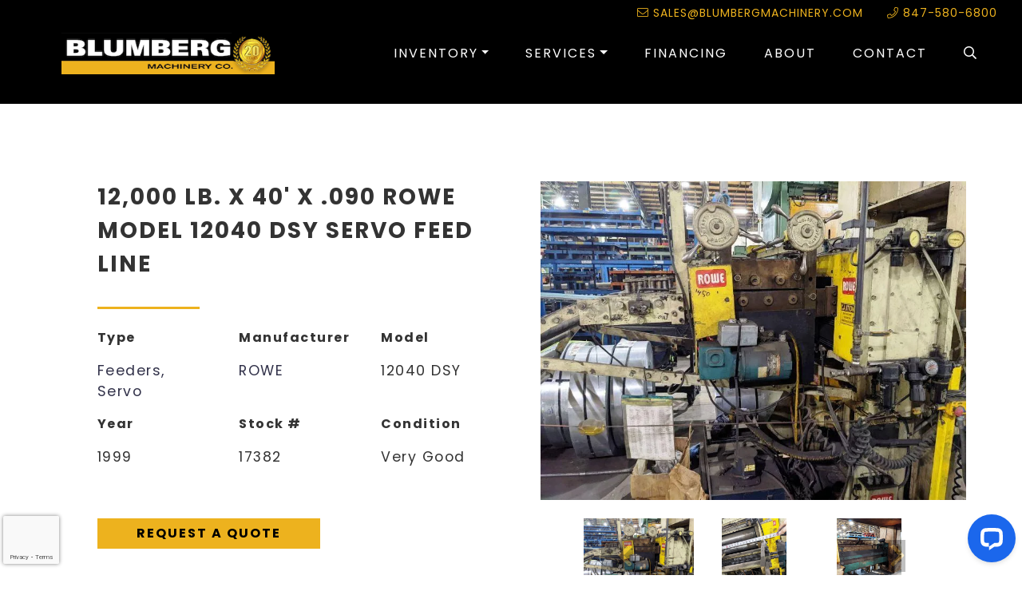

--- FILE ---
content_type: text/html; charset=UTF-8
request_url: https://www.blumbergmachinery.com/listing/12000-lb-x-40-x-090-rowe-model-12040-dsy-servo-feed-line/
body_size: 12465
content:
<!doctype html>

<html class="no-js" lang="en" dir="ltr">

<head>

    <meta charset="utf-8">
    <meta http-equiv="x-ua-compatible" content="ie=edge">
    <meta name="viewport" content="width=device-width, initial-scale=1.0">
    <title>12,000 LB. X 40&#8242; X .090 ROWE MODEL 12040 DSY SERVO FEED LINE | Blumberg Machinery Co.</title>

    
<!-- The SEO Framework by Sybre Waaijer -->
<link rel="canonical" href="https://www.blumbergmachinery.com/listing/12000-lb-x-40-x-090-rowe-model-12040-dsy-servo-feed-line/" />
<meta name="description" content="For Sale - ROWE Feeders, Servo - 12,000 LB. X 40′ X .090 ROWE MODEL 12040 DSY SERVO FEED LINE" />
<meta property="og:type" content="article" />
<meta property="og:locale" content="en_US" />
<meta property="og:site_name" content="Blumberg Machinery Co." />
<meta property="og:title" content="For Sale - ROWE Feeders, Servo - 12,000 LB. X 40′ X .090 ROWE MODEL 12040 DSY SERVO FEED LINE | Blumberg Machinery Co." />
<meta property="og:description" content="For Sale - ROWE Feeders, Servo - 12,000 LB. X 40′ X .090 ROWE MODEL 12040 DSY SERVO FEED LINE" />
<meta property="og:url" content="https://www.blumbergmachinery.com/listing/12000-lb-x-40-x-090-rowe-model-12040-dsy-servo-feed-line/" />
<meta property="article:published_time" content="2022-01-25T18:54:03+00:00" />
<meta property="article:modified_time" content="2022-01-25T18:54:03+00:00" />
<meta name="twitter:card" content="summary_large_image" />
<meta name="twitter:title" content="For Sale - ROWE Feeders, Servo - 12,000 LB. X 40′ X .090 ROWE MODEL 12040 DSY SERVO FEED LINE | Blumberg Machinery Co." />
<meta name="twitter:description" content="For Sale - ROWE Feeders, Servo - 12,000 LB. X 40′ X .090 ROWE MODEL 12040 DSY SERVO FEED LINE" />
<script type="application/ld+json">{"@context":"https://schema.org","@graph":[{"@type":"WebSite","@id":"https://www.blumbergmachinery.com/#/schema/WebSite","url":"https://www.blumbergmachinery.com/","name":"Blumberg Machinery Co.","description":"New & Used Machinery Dealer","inLanguage":"en-US","potentialAction":{"@type":"SearchAction","target":{"@type":"EntryPoint","urlTemplate":"https://www.blumbergmachinery.com/search/{search_term_string}/"},"query-input":"required name=search_term_string"},"publisher":{"@type":"Organization","@id":"https://www.blumbergmachinery.com/#/schema/Organization","name":"Blumberg Machinery Co.","url":"https://www.blumbergmachinery.com/"}},{"@type":"WebPage","@id":"https://www.blumbergmachinery.com/listing/12000-lb-x-40-x-090-rowe-model-12040-dsy-servo-feed-line/","url":"https://www.blumbergmachinery.com/listing/12000-lb-x-40-x-090-rowe-model-12040-dsy-servo-feed-line/","name":"For Sale - ROWE Feeders, Servo - 12,000 LB. X 40′ X .090 ROWE MODEL 12040 DSY SERVO FEED LINE | Blumberg Machinery Co.","description":"For Sale - ROWE Feeders, Servo - 12,000 LB. X 40′ X .090 ROWE MODEL 12040 DSY SERVO FEED LINE","inLanguage":"en-US","isPartOf":{"@id":"https://www.blumbergmachinery.com/#/schema/WebSite"},"breadcrumb":{"@type":"BreadcrumbList","@id":"https://www.blumbergmachinery.com/#/schema/BreadcrumbList","itemListElement":[{"@type":"ListItem","position":1,"item":"https://www.blumbergmachinery.com/","name":"Blumberg Machinery Co."},{"@type":"ListItem","position":2,"name":"For Sale - ROWE Feeders, Servo - 12,000 LB. X 40′ X .090 ROWE MODEL 12040 DSY SERVO FEED LINE"}]},"potentialAction":{"@type":"ReadAction","target":"https://www.blumbergmachinery.com/listing/12000-lb-x-40-x-090-rowe-model-12040-dsy-servo-feed-line/"},"datePublished":"2022-01-25T18:54:03+00:00","dateModified":"2022-01-25T18:54:03+00:00"}]}</script>
<!-- / The SEO Framework by Sybre Waaijer | 4.82ms meta | 2.21ms boot -->

<link rel='dns-prefetch' href='//cdnjs.cloudflare.com' />
<link rel='dns-prefetch' href='//stackpath.bootstrapcdn.com' />
<link rel='dns-prefetch' href='//kit.fontawesome.com' />
<link rel='dns-prefetch' href='//fonts.googleapis.com' />
<link rel='dns-prefetch' href='//use.fontawesome.com' />
<link rel="alternate" title="oEmbed (JSON)" type="application/json+oembed" href="https://www.blumbergmachinery.com/wp-json/oembed/1.0/embed?url=https%3A%2F%2Fwww.blumbergmachinery.com%2Flisting%2F12000-lb-x-40-x-090-rowe-model-12040-dsy-servo-feed-line%2F" />
<link rel="alternate" title="oEmbed (XML)" type="text/xml+oembed" href="https://www.blumbergmachinery.com/wp-json/oembed/1.0/embed?url=https%3A%2F%2Fwww.blumbergmachinery.com%2Flisting%2F12000-lb-x-40-x-090-rowe-model-12040-dsy-servo-feed-line%2F&#038;format=xml" />
<style id='wp-img-auto-sizes-contain-inline-css' type='text/css'>
img:is([sizes=auto i],[sizes^="auto," i]){contain-intrinsic-size:3000px 1500px}
/*# sourceURL=wp-img-auto-sizes-contain-inline-css */
</style>
<style id='wp-emoji-styles-inline-css' type='text/css'>

	img.wp-smiley, img.emoji {
		display: inline !important;
		border: none !important;
		box-shadow: none !important;
		height: 1em !important;
		width: 1em !important;
		margin: 0 0.07em !important;
		vertical-align: -0.1em !important;
		background: none !important;
		padding: 0 !important;
	}
/*# sourceURL=wp-emoji-styles-inline-css */
</style>
<style id='wp-block-library-inline-css' type='text/css'>
:root{--wp-block-synced-color:#7a00df;--wp-block-synced-color--rgb:122,0,223;--wp-bound-block-color:var(--wp-block-synced-color);--wp-editor-canvas-background:#ddd;--wp-admin-theme-color:#007cba;--wp-admin-theme-color--rgb:0,124,186;--wp-admin-theme-color-darker-10:#006ba1;--wp-admin-theme-color-darker-10--rgb:0,107,160.5;--wp-admin-theme-color-darker-20:#005a87;--wp-admin-theme-color-darker-20--rgb:0,90,135;--wp-admin-border-width-focus:2px}@media (min-resolution:192dpi){:root{--wp-admin-border-width-focus:1.5px}}.wp-element-button{cursor:pointer}:root .has-very-light-gray-background-color{background-color:#eee}:root .has-very-dark-gray-background-color{background-color:#313131}:root .has-very-light-gray-color{color:#eee}:root .has-very-dark-gray-color{color:#313131}:root .has-vivid-green-cyan-to-vivid-cyan-blue-gradient-background{background:linear-gradient(135deg,#00d084,#0693e3)}:root .has-purple-crush-gradient-background{background:linear-gradient(135deg,#34e2e4,#4721fb 50%,#ab1dfe)}:root .has-hazy-dawn-gradient-background{background:linear-gradient(135deg,#faaca8,#dad0ec)}:root .has-subdued-olive-gradient-background{background:linear-gradient(135deg,#fafae1,#67a671)}:root .has-atomic-cream-gradient-background{background:linear-gradient(135deg,#fdd79a,#004a59)}:root .has-nightshade-gradient-background{background:linear-gradient(135deg,#330968,#31cdcf)}:root .has-midnight-gradient-background{background:linear-gradient(135deg,#020381,#2874fc)}:root{--wp--preset--font-size--normal:16px;--wp--preset--font-size--huge:42px}.has-regular-font-size{font-size:1em}.has-larger-font-size{font-size:2.625em}.has-normal-font-size{font-size:var(--wp--preset--font-size--normal)}.has-huge-font-size{font-size:var(--wp--preset--font-size--huge)}.has-text-align-center{text-align:center}.has-text-align-left{text-align:left}.has-text-align-right{text-align:right}.has-fit-text{white-space:nowrap!important}#end-resizable-editor-section{display:none}.aligncenter{clear:both}.items-justified-left{justify-content:flex-start}.items-justified-center{justify-content:center}.items-justified-right{justify-content:flex-end}.items-justified-space-between{justify-content:space-between}.screen-reader-text{border:0;clip-path:inset(50%);height:1px;margin:-1px;overflow:hidden;padding:0;position:absolute;width:1px;word-wrap:normal!important}.screen-reader-text:focus{background-color:#ddd;clip-path:none;color:#444;display:block;font-size:1em;height:auto;left:5px;line-height:normal;padding:15px 23px 14px;text-decoration:none;top:5px;width:auto;z-index:100000}html :where(.has-border-color){border-style:solid}html :where([style*=border-top-color]){border-top-style:solid}html :where([style*=border-right-color]){border-right-style:solid}html :where([style*=border-bottom-color]){border-bottom-style:solid}html :where([style*=border-left-color]){border-left-style:solid}html :where([style*=border-width]){border-style:solid}html :where([style*=border-top-width]){border-top-style:solid}html :where([style*=border-right-width]){border-right-style:solid}html :where([style*=border-bottom-width]){border-bottom-style:solid}html :where([style*=border-left-width]){border-left-style:solid}html :where(img[class*=wp-image-]){height:auto;max-width:100%}:where(figure){margin:0 0 1em}html :where(.is-position-sticky){--wp-admin--admin-bar--position-offset:var(--wp-admin--admin-bar--height,0px)}@media screen and (max-width:600px){html :where(.is-position-sticky){--wp-admin--admin-bar--position-offset:0px}}

/*# sourceURL=wp-block-library-inline-css */
</style><style id='global-styles-inline-css' type='text/css'>
:root{--wp--preset--aspect-ratio--square: 1;--wp--preset--aspect-ratio--4-3: 4/3;--wp--preset--aspect-ratio--3-4: 3/4;--wp--preset--aspect-ratio--3-2: 3/2;--wp--preset--aspect-ratio--2-3: 2/3;--wp--preset--aspect-ratio--16-9: 16/9;--wp--preset--aspect-ratio--9-16: 9/16;--wp--preset--color--black: #000000;--wp--preset--color--cyan-bluish-gray: #abb8c3;--wp--preset--color--white: #ffffff;--wp--preset--color--pale-pink: #f78da7;--wp--preset--color--vivid-red: #cf2e2e;--wp--preset--color--luminous-vivid-orange: #ff6900;--wp--preset--color--luminous-vivid-amber: #fcb900;--wp--preset--color--light-green-cyan: #7bdcb5;--wp--preset--color--vivid-green-cyan: #00d084;--wp--preset--color--pale-cyan-blue: #8ed1fc;--wp--preset--color--vivid-cyan-blue: #0693e3;--wp--preset--color--vivid-purple: #9b51e0;--wp--preset--gradient--vivid-cyan-blue-to-vivid-purple: linear-gradient(135deg,rgb(6,147,227) 0%,rgb(155,81,224) 100%);--wp--preset--gradient--light-green-cyan-to-vivid-green-cyan: linear-gradient(135deg,rgb(122,220,180) 0%,rgb(0,208,130) 100%);--wp--preset--gradient--luminous-vivid-amber-to-luminous-vivid-orange: linear-gradient(135deg,rgb(252,185,0) 0%,rgb(255,105,0) 100%);--wp--preset--gradient--luminous-vivid-orange-to-vivid-red: linear-gradient(135deg,rgb(255,105,0) 0%,rgb(207,46,46) 100%);--wp--preset--gradient--very-light-gray-to-cyan-bluish-gray: linear-gradient(135deg,rgb(238,238,238) 0%,rgb(169,184,195) 100%);--wp--preset--gradient--cool-to-warm-spectrum: linear-gradient(135deg,rgb(74,234,220) 0%,rgb(151,120,209) 20%,rgb(207,42,186) 40%,rgb(238,44,130) 60%,rgb(251,105,98) 80%,rgb(254,248,76) 100%);--wp--preset--gradient--blush-light-purple: linear-gradient(135deg,rgb(255,206,236) 0%,rgb(152,150,240) 100%);--wp--preset--gradient--blush-bordeaux: linear-gradient(135deg,rgb(254,205,165) 0%,rgb(254,45,45) 50%,rgb(107,0,62) 100%);--wp--preset--gradient--luminous-dusk: linear-gradient(135deg,rgb(255,203,112) 0%,rgb(199,81,192) 50%,rgb(65,88,208) 100%);--wp--preset--gradient--pale-ocean: linear-gradient(135deg,rgb(255,245,203) 0%,rgb(182,227,212) 50%,rgb(51,167,181) 100%);--wp--preset--gradient--electric-grass: linear-gradient(135deg,rgb(202,248,128) 0%,rgb(113,206,126) 100%);--wp--preset--gradient--midnight: linear-gradient(135deg,rgb(2,3,129) 0%,rgb(40,116,252) 100%);--wp--preset--font-size--small: 13px;--wp--preset--font-size--medium: 20px;--wp--preset--font-size--large: 36px;--wp--preset--font-size--x-large: 42px;--wp--preset--spacing--20: 0.44rem;--wp--preset--spacing--30: 0.67rem;--wp--preset--spacing--40: 1rem;--wp--preset--spacing--50: 1.5rem;--wp--preset--spacing--60: 2.25rem;--wp--preset--spacing--70: 3.38rem;--wp--preset--spacing--80: 5.06rem;--wp--preset--shadow--natural: 6px 6px 9px rgba(0, 0, 0, 0.2);--wp--preset--shadow--deep: 12px 12px 50px rgba(0, 0, 0, 0.4);--wp--preset--shadow--sharp: 6px 6px 0px rgba(0, 0, 0, 0.2);--wp--preset--shadow--outlined: 6px 6px 0px -3px rgb(255, 255, 255), 6px 6px rgb(0, 0, 0);--wp--preset--shadow--crisp: 6px 6px 0px rgb(0, 0, 0);}:where(.is-layout-flex){gap: 0.5em;}:where(.is-layout-grid){gap: 0.5em;}body .is-layout-flex{display: flex;}.is-layout-flex{flex-wrap: wrap;align-items: center;}.is-layout-flex > :is(*, div){margin: 0;}body .is-layout-grid{display: grid;}.is-layout-grid > :is(*, div){margin: 0;}:where(.wp-block-columns.is-layout-flex){gap: 2em;}:where(.wp-block-columns.is-layout-grid){gap: 2em;}:where(.wp-block-post-template.is-layout-flex){gap: 1.25em;}:where(.wp-block-post-template.is-layout-grid){gap: 1.25em;}.has-black-color{color: var(--wp--preset--color--black) !important;}.has-cyan-bluish-gray-color{color: var(--wp--preset--color--cyan-bluish-gray) !important;}.has-white-color{color: var(--wp--preset--color--white) !important;}.has-pale-pink-color{color: var(--wp--preset--color--pale-pink) !important;}.has-vivid-red-color{color: var(--wp--preset--color--vivid-red) !important;}.has-luminous-vivid-orange-color{color: var(--wp--preset--color--luminous-vivid-orange) !important;}.has-luminous-vivid-amber-color{color: var(--wp--preset--color--luminous-vivid-amber) !important;}.has-light-green-cyan-color{color: var(--wp--preset--color--light-green-cyan) !important;}.has-vivid-green-cyan-color{color: var(--wp--preset--color--vivid-green-cyan) !important;}.has-pale-cyan-blue-color{color: var(--wp--preset--color--pale-cyan-blue) !important;}.has-vivid-cyan-blue-color{color: var(--wp--preset--color--vivid-cyan-blue) !important;}.has-vivid-purple-color{color: var(--wp--preset--color--vivid-purple) !important;}.has-black-background-color{background-color: var(--wp--preset--color--black) !important;}.has-cyan-bluish-gray-background-color{background-color: var(--wp--preset--color--cyan-bluish-gray) !important;}.has-white-background-color{background-color: var(--wp--preset--color--white) !important;}.has-pale-pink-background-color{background-color: var(--wp--preset--color--pale-pink) !important;}.has-vivid-red-background-color{background-color: var(--wp--preset--color--vivid-red) !important;}.has-luminous-vivid-orange-background-color{background-color: var(--wp--preset--color--luminous-vivid-orange) !important;}.has-luminous-vivid-amber-background-color{background-color: var(--wp--preset--color--luminous-vivid-amber) !important;}.has-light-green-cyan-background-color{background-color: var(--wp--preset--color--light-green-cyan) !important;}.has-vivid-green-cyan-background-color{background-color: var(--wp--preset--color--vivid-green-cyan) !important;}.has-pale-cyan-blue-background-color{background-color: var(--wp--preset--color--pale-cyan-blue) !important;}.has-vivid-cyan-blue-background-color{background-color: var(--wp--preset--color--vivid-cyan-blue) !important;}.has-vivid-purple-background-color{background-color: var(--wp--preset--color--vivid-purple) !important;}.has-black-border-color{border-color: var(--wp--preset--color--black) !important;}.has-cyan-bluish-gray-border-color{border-color: var(--wp--preset--color--cyan-bluish-gray) !important;}.has-white-border-color{border-color: var(--wp--preset--color--white) !important;}.has-pale-pink-border-color{border-color: var(--wp--preset--color--pale-pink) !important;}.has-vivid-red-border-color{border-color: var(--wp--preset--color--vivid-red) !important;}.has-luminous-vivid-orange-border-color{border-color: var(--wp--preset--color--luminous-vivid-orange) !important;}.has-luminous-vivid-amber-border-color{border-color: var(--wp--preset--color--luminous-vivid-amber) !important;}.has-light-green-cyan-border-color{border-color: var(--wp--preset--color--light-green-cyan) !important;}.has-vivid-green-cyan-border-color{border-color: var(--wp--preset--color--vivid-green-cyan) !important;}.has-pale-cyan-blue-border-color{border-color: var(--wp--preset--color--pale-cyan-blue) !important;}.has-vivid-cyan-blue-border-color{border-color: var(--wp--preset--color--vivid-cyan-blue) !important;}.has-vivid-purple-border-color{border-color: var(--wp--preset--color--vivid-purple) !important;}.has-vivid-cyan-blue-to-vivid-purple-gradient-background{background: var(--wp--preset--gradient--vivid-cyan-blue-to-vivid-purple) !important;}.has-light-green-cyan-to-vivid-green-cyan-gradient-background{background: var(--wp--preset--gradient--light-green-cyan-to-vivid-green-cyan) !important;}.has-luminous-vivid-amber-to-luminous-vivid-orange-gradient-background{background: var(--wp--preset--gradient--luminous-vivid-amber-to-luminous-vivid-orange) !important;}.has-luminous-vivid-orange-to-vivid-red-gradient-background{background: var(--wp--preset--gradient--luminous-vivid-orange-to-vivid-red) !important;}.has-very-light-gray-to-cyan-bluish-gray-gradient-background{background: var(--wp--preset--gradient--very-light-gray-to-cyan-bluish-gray) !important;}.has-cool-to-warm-spectrum-gradient-background{background: var(--wp--preset--gradient--cool-to-warm-spectrum) !important;}.has-blush-light-purple-gradient-background{background: var(--wp--preset--gradient--blush-light-purple) !important;}.has-blush-bordeaux-gradient-background{background: var(--wp--preset--gradient--blush-bordeaux) !important;}.has-luminous-dusk-gradient-background{background: var(--wp--preset--gradient--luminous-dusk) !important;}.has-pale-ocean-gradient-background{background: var(--wp--preset--gradient--pale-ocean) !important;}.has-electric-grass-gradient-background{background: var(--wp--preset--gradient--electric-grass) !important;}.has-midnight-gradient-background{background: var(--wp--preset--gradient--midnight) !important;}.has-small-font-size{font-size: var(--wp--preset--font-size--small) !important;}.has-medium-font-size{font-size: var(--wp--preset--font-size--medium) !important;}.has-large-font-size{font-size: var(--wp--preset--font-size--large) !important;}.has-x-large-font-size{font-size: var(--wp--preset--font-size--x-large) !important;}
/*# sourceURL=global-styles-inline-css */
</style>

<style id='classic-theme-styles-inline-css' type='text/css'>
/*! This file is auto-generated */
.wp-block-button__link{color:#fff;background-color:#32373c;border-radius:9999px;box-shadow:none;text-decoration:none;padding:calc(.667em + 2px) calc(1.333em + 2px);font-size:1.125em}.wp-block-file__button{background:#32373c;color:#fff;text-decoration:none}
/*# sourceURL=/wp-includes/css/classic-themes.min.css */
</style>
<link rel='stylesheet' id='contact-form-7-css' href='https://www.blumbergmachinery.com/wp-content/plugins/contact-form-7/includes/css/styles.css?ver=6.1.4' type='text/css' media='all' />
<link rel='stylesheet' id='bootstrap_css-css' href='https://stackpath.bootstrapcdn.com/bootstrap/4.3.1/css/bootstrap.min.css?ver=4.3.1' type='text/css' media='all' />
<link rel='stylesheet' id='fonts-css' href='https://fonts.googleapis.com/css?family=Nunito%7CRoboto%7CPoppins:400,700' type='text/css' media='all' />
<link rel='stylesheet' id='icons-css' href='https://use.fontawesome.com/releases/v5.8.2/css/all.css?ver=5.8.2' type='text/css' media='all' />
<link rel='stylesheet' id='slick_css_main-css' href='https://cdnjs.cloudflare.com/ajax/libs/slick-carousel/1.9.0/slick-theme.css' type='text/css' media='all' />
<link rel='stylesheet' id='slick_css_min-css' href='https://cdnjs.cloudflare.com/ajax/libs/slick-carousel/1.9.0/slick.min.css' type='text/css' media='all' />
<link rel='stylesheet' id='appcss-css' href='https://www.blumbergmachinery.com/wp-content/themes/basic-mhub/css/app.css?ver=1.10' type='text/css' media='all' />
<script type="text/javascript" src="https://www.blumbergmachinery.com/wp-includes/js/jquery/jquery.min.js?ver=3.7.1" id="jquery-core-js"></script>
<script type="text/javascript" src="https://www.blumbergmachinery.com/wp-includes/js/jquery/jquery-migrate.min.js?ver=3.4.1" id="jquery-migrate-js"></script>
<script type="text/javascript" src="https://cdnjs.cloudflare.com/ajax/libs/slick-carousel/1.9.0/slick.min.js?ver=6.9" id="slick_js-js"></script>
<link rel="https://api.w.org/" href="https://www.blumbergmachinery.com/wp-json/" /><link rel="EditURI" type="application/rsd+xml" title="RSD" href="https://www.blumbergmachinery.com/xmlrpc.php?rsd" />
		<style type="text/css" id="wp-custom-css">
			 /* Move reCAPTCHA v3 badge to the left */
 
 .grecaptcha-badge {
  width: 70px !important;
  overflow: hidden !important;
  transition: all 0.3s ease !important;
  left: 4px !important;
}
.grecaptcha-badge:hover {
  width: 256px !important;
}		</style>
		
    <link rel="shortcut icon" href="/wp-content/uploads/2019/10/blumberg.ico">

	<style>

		body {
			background-color: #ffffff;
			color: #333333;
		}

		label {
			color: #333333;
		}

		a {
			color: #313149;
		}

		.button {
			background-color: #313149;
			color: #fefefe;
		}

		.nav-head.active, .nav-head.sticky, #nav-search {
			background-color: #000000;
		}

        @media (max-width: 992px) {
            .nav-head {
                background-color: #000000;
                position: sticky;
            }
        }

		.sub-nav ul.nav li.nav-item a {
			color: #ffffff;
		}

		.menu.social-icons a {
			color: #000000;
		}

		.overlay:after {
  			background-color: #000000;
  		}

  		.overlay {
  			color: #fefefe;
        }
          
        .footer {
        background-color: #ffffff;;
        color: #000000;;
        }

    </style>
    
    <style type="text/css">#google_language_translator a {display: none !important; }.goog-te-gadget {color:transparent !important;}.goog-te-gadget { font-size:0px !important; }.goog-branding { display:none; }.goog-tooltip {display: none !important;}.goog-tooltip:hover {display: none !important;}.goog-text-highlight {background-color: transparent !important; border: none !important; box-shadow: none !important;}#google_language_translator { display:none; }#flags { display:none; }.goog-te-banner-frame{visibility:hidden !important;}body { top:0px !important;}</style>

    <!-- Google Tag Manager -->
    <script>(function(w,d,s,l,i){w[l]=w[l]||[];w[l].push({'gtm.start':
    new Date().getTime(),event:'gtm.js'});var f=d.getElementsByTagName(s)[0],
    j=d.createElement(s),dl=l!='dataLayer'?'&l='+l:'';j.async=true;j.src=
    'https://www.googletagmanager.com/gtm.js?id='+i+dl;f.parentNode.insertBefore(j,f);
    })(window,document,'script','dataLayer','GTM-WRM8PLF');</script>
    <!-- End Google Tag Manager -->

</head>

<body>

<!-- Google Tag Manager (noscript) -->
<noscript><iframe src="https://www.googletagmanager.com/ns.html?id=GTM-WRM8PLF"
height="0" width="0" style="display:none;visibility:hidden"></iframe></noscript>
<!-- End Google Tag Manager (noscript) -->

	<nav class="nav-head sticky sub-nav navbar navbar-dark navbar-expand-md pt-lg-0">

		<div class="container-fluid flex-column align-items-end">

                <div id="nav-contact" class="d-none d-lg-flex row w-100">

                    <div class="col-12 pt-1">

                        <div class="row justify-content-end">

                            <div class="col-12 col-md-auto"><a class="yellow-text text-uppercase" href="mailto:sales@blumbergmachinery.com"><i class="fal fa-envelope yellow-text" ></i> sales@blumbergmachinery.com</a>
                            </div>

                            <div class="col-12 col-md-auto"><a class="yellow-text" href="tel:847-580-6800"><i class="fal fa-phone yellow-text"></i> 847-580-6800</a>
                            </div>

                        </div>

                    </div>

                </div>

                <div class="row w-100 align-items-center flex-fill px-lg-3 pb-lg-3">

                    <div class="col-12 col-md-4 col-lg-3 d-flex justify-content-between">

                        <a href="/"><img src="https://www.blumbergmachinery.com/wp-content/uploads/2019/09/blumberg-logo.png" class="img-fluid" alt="Blumgberg Machinery"/></a>

                        <button class="navbar-toggler" type="button" data-toggle="collapse" data-target="#navbar-toggler" aria-controls="navbar-toggler" aria-expanded="false" aria-label="Toggle navigation">

                            <span class="navbar-toggler-icon"></span>

                        </button>

                    </div>
                    <div class="collapse navbar-collapse justify-content-end" id="navbar-toggler">
                        <div id="nav-search">

                            <div>

                                <form class="input-group" action="/buy/" method="get">

                                    <a id="nav-search-close" href="#" class="nav-link d-flex align-items-center"><i class="fas fa-times text-white"></i></a>

                                    <input type="text" name="keyword" class="form-control rounded-0" placeholder="SEARCH MACHINES..." aria-label="Search">

                                    <div class="input-group-append">

                                        <button class="btn btn-warning rounded-0 text-uppercase ml-3 px-4 py-0">Search <i class="fas fa-angle-double-right"></i></button>

                                    </div>

                                </form>

                            </div>


                        </div>
                        <div class="col-12 col-md-4 sub-nav">
                            <ul class="nav navbar-nav justify-content-end text-left">
                                <!-- Mobile-->
                                <li class="d-block d-lg-none">
                                    <ul class="list-unstyled">

                                        <li class="nav-item"><a class="nav-link text-uppercase" href="/buy/">USED MACHINES</a></li>
                                        <li class="dropdown-submenu nav-item">
                                            <a href="/buy/?condition=2" class="dropdown-toggle nav-link text-uppercase" data-toggle="dropdown">NEW MACHINES</a>
                                            <ul class="dropdown-menu rounded-0 pl-3">
                                                <li class="nav-item"><a href="/brand/geka/?condition=2" class="nav-link">GEKA</a></li>
                                                <li class="nav-item"><a href="/brand/gmc/?condition=2" class="nav-link">GMC</a></li>
                                                <li class="nav-item"><a href="/brand/hyd-mech/?condition=2" class="nav-link">HYD-MECH</a></li>
                                                <li class="nav-item"><a href="/brand/kent/?condition=2" class="nav-link">KENT</a></li>
                                                <li class="nav-item"><a href="/brand/knuth/?condition=2" class="nav-link">KNUTH</a></li>
                                                <li class="nav-item"><a href="/brand/sharp/?condition=2" class="nav-link">SHARP</a></li>
                                                <li class="nav-item"><a href="/brand/shigiya/?condition=2" class="nav-link">SHIGIYA</a></li>
                                                <li class="nav-item"><a href="/brand/u-s-industrial/?condition=2" class="nav-link">U.S. INDUSTRIAL</a></li>
                                            </ul>
                                        </li>
                                        <li class="nav-item"><a class="nav-link text-uppercase" href="/hydmech/">HYDMECH PARTS</a></li>
                                        <li class="nav-item"><a class="nav-link text-uppercase" href="/tooling/">TOOLING</a></li>

                                    </ul>
                                </li>

                                <!-- Desktop-->
                                <li class="nav-item dropdown d-none d-lg-block">

                                    <a href="/buy/" class="dropdown-toggle nav-link" data-toggle="dropdown">Inventory</a>

                                    <ul class="dropdown-menu dropdown-menu-left bg-light rounded-0 pl-3">

                                        <li><a class="nav-link text-uppercase" href="/buy/">USED MACHINES</a></li>
                                        <li><a class="nav-link text-uppercase d-inline d-lg-none" href="/buy/?condition=2">NEW MACHINES</a></li>
                                        <li class="dropdown-submenu d-none d-lg-block">
                                            <a href="/buy/?condition=2" class="dropdown-toggle nav-link text-uppercase" data-toggle="dropdown">NEW MACHINES</a>
                                            <ul class="dropdown-menu rounded-0 pl-3">
                                                <li><a href="/brand/geka/?condition=2" class="nav-link">GEKA</a></li>
                                                <li><a href="/brand/gmc/?condition=2" class="nav-link">GMC</a></li>
                                                <li><a href="/brand/hyd-mech/?condition=2" class="nav-link">HYD-MECH</a></li>
                                                <li><a href="/brand/kent/?condition=2" class="nav-link">KENT</a></li>
                                                <li><a href="/brand/knuth/?condition=2" class="nav-link">KNUTH</a></li>
                                                <li><a href="/brand/sharp/?condition=2" class="nav-link">SHARP</a></li>
                                                <li><a href="/brand/shigiya/?condition=2" class="nav-link">SHIGIYA</a></li>
                                                <li><a href="/brand/u-s-industrial/?condition=2" class="nav-link">U.S. INDUSTRIAL</a></li>

                                            </ul>
                                        </li>
                                        <li><a class="nav-link text-uppercase" href="/hydmech/">HYDMECH PARTS</a></li>
                                        <li><a class="nav-link text-uppercase" href="/tooling/">TOOLING</a></li>

                                    </ul>

                                </li>
                            </ul>
                        </div>
                        <div class="col sub-nav">
                            <ul class="nav navbar-nav justify-content-end text-left">
                                <li class="nav-item dropdown">
                                    <a href="/services/" class="dropdown-toggle nav-link" data-toggle="dropdown">Services</a>

                                    <div id="services-dropdown" class="dropdown-menu double dropdown-menu-left rounded-0 p-3">

                                        <a class="nav-link text-uppercase" href="/appraisals/">Appraisals</a>
                                        <a class="nav-link text-uppercase" href="/sell/">Sell Your Machine</a>
                                        <a class="nav-link text-uppercase" href="/liquidation/">Plant Liquidations & Auctions</a>
                                    </div>
                                </li>
                            </ul>
                        </div>

                        <div class="col sub-nav">
                            <ul class="nav navbar-nav justify-content-end text-left">

                                <li class="nav-item"><a href="https://blumbergmachineryco.directcapital.com/" class="nav-link" target="_blank">Financing</a></li>

                            </ul>
                        </div>

                        <div class="col sub-nav">
                            <ul class="nav navbar-nav justify-content-end text-left">

                                <li class="nav-item"><a href="/about-us/" class="nav-link">About</a></li>

                            </ul>
                        </div>

                        <div class="col sub-nav">
                            <ul class="nav navbar-nav justify-content-end text-left">

                                <li class="nav-item"><a href="/contact-us/" class="nav-link">Contact</a></li>

                            </ul>
                        </div>

                        <div class="col sub-nav">
                            <ul class="nav navbar-nav justify-content-end text-left">

                                <li class="nav-item"><a id="nav-search-icon" href="#" class="nav-link"><i class="far fa-search"></i></a></li>

                            </ul>
                        </div>

                    </div>

                </div>

		</div>

	</nav>

<div>

</div>
    <section class="pt-5">

        <div class="container-fluid py-5">
            <div class="row equal" >

                
                <div class="col-1 d-none d-md-block"></div>

                <div class="col  d-flex flex-column">

                    <h2 class="pb-4">12,000 LB. X 40' X .090 ROWE MODEL 12040 DSY SERVO FEED LINE</h2>
                    <h2 class="yellow-line-spacer pb-3"></h2>
                    <div class="row ">
                        <div class="col-12 col-md">
                            <p class="poppins font-weight-bold">Type</p>
                            <p class="poppins spec-text"><a href="https://www.blumbergmachinery.com/machines/feeders-servo/">Feeders, Servo</a></p>
                        </div>
                        <div class="col-12 col-md">
                            <p class="poppins font-weight-bold">Manufacturer</p>
                            <p class="poppins spec-text" ><a href="https://www.blumbergmachinery.com/brand/rowe/">ROWE</a></p>
                        </div>
                        <div class="col-12 col-md">
                            <p class="poppins font-weight-bold">Model</p>
                            <p class="poppins spec-text">12040 DSY</p>
                        </div>
                    </div>

                    <div class="row">
                        <div class="col-12 col-md">
                            <p class="poppins font-weight-bold">Year</p>
                            <p class="poppins spec-text">1999</p>
                        </div>
                        <div class="col-12 col-md">
                            <p class="poppins font-weight-bold">Stock #</p>
                            <p class="poppins spec-text">17382</p>
                        </div>
                        <div class="col-12 col-md">
                            <p class="poppins font-weight-bold">Condition</p>
                            <p class="poppins spec-text">Very Good</p>
                        </div>
                    </div>

                    <div class="row">
                                                                    </div>

                    <p class="pt-5">
                                                <a href="/contact-us/?reference_number=17382&machine_string=12%2C000+LB.+X+40%27+X+.090+ROWE+MODEL+12040+DSY+SERVO+FEED+LINE" class="btn yellow-button tp-5 px-5">Request A Quote</a>
                    </p>


                    <p class="poppins spec-text mt-auto"><i class="fa fa-chevron-double-down tp-5"></i> Keep Scrolling To Learn More</p>


                </div>


                <div class="col-12 col-md-6 position-relative pr-lg-5">

                    <div class="container" id="detail">

    
    
        <div class="product-images demo-gallery">

            <div class="main-img-slider">

                
                
                    <div class="main_container">

                        <a data-fancybox="gallery" href="https://cdn.machinehub.com/machine-listing-images/9b38965364330406f2af50c5bac6b5cf-f3d82cfe4fb028648616e2a57bbe152c.jpg"><img src="https://cdn.machinehub.com/machine-listing-images/9b38965364330406f2af50c5bac6b5cf-f3d82cfe4fb028648616e2a57bbe152c.jpg" class="img-fluid main" alt="12,000 LB. X 40&#039; X .090 ROWE MODEL 12040 DSY SERVO FEED LINE" loading="lazy"></a>

                    </div>

                
                    <div class="main_container">

                        <a data-fancybox="gallery" href="https://cdn.machinehub.com/machine-listing-images/66812ae75018a6ef1e4b8a2efe46c416-cc794a02bf8ea5de4573a058b133d548.jpg"><img src="https://cdn.machinehub.com/machine-listing-images/66812ae75018a6ef1e4b8a2efe46c416-cc794a02bf8ea5de4573a058b133d548.jpg" class="img-fluid main" alt="12,000 LB. X 40&#039; X .090 ROWE MODEL 12040 DSY SERVO FEED LINE" loading="lazy"></a>

                    </div>

                
                    <div class="main_container">

                        <a data-fancybox="gallery" href="https://cdn.machinehub.com/machine-listing-images/5984b5db20e8c260e098f7907f7f8f9c-cc794a02bf8ea5de4573a058b133d548.jpg"><img src="https://cdn.machinehub.com/machine-listing-images/5984b5db20e8c260e098f7907f7f8f9c-cc794a02bf8ea5de4573a058b133d548.jpg" class="img-fluid main" alt="12,000 LB. X 40&#039; X .090 ROWE MODEL 12040 DSY SERVO FEED LINE" loading="lazy"></a>

                    </div>

                
                    <div class="main_container">

                        <a data-fancybox="gallery" href="https://cdn.machinehub.com/machine-listing-images/f16ba6f00bce15507c766cd5e8057728-5eb8835e4261373a4f8fe2a1004199e9.jpg"><img src="https://cdn.machinehub.com/machine-listing-images/f16ba6f00bce15507c766cd5e8057728-5eb8835e4261373a4f8fe2a1004199e9.jpg" class="img-fluid main" alt="12,000 LB. X 40&#039; X .090 ROWE MODEL 12040 DSY SERVO FEED LINE" loading="lazy"></a>

                    </div>

                
                    <div class="main_container">

                        <a data-fancybox="gallery" href="https://cdn.machinehub.com/machine-listing-images/9c3916c3064354b7c58f2ba44a6d6a61-9136ee59c134f9b5e2030d4a497a5722.jpg"><img src="https://cdn.machinehub.com/machine-listing-images/9c3916c3064354b7c58f2ba44a6d6a61-9136ee59c134f9b5e2030d4a497a5722.jpg" class="img-fluid main" alt="12,000 LB. X 40&#039; X .090 ROWE MODEL 12040 DSY SERVO FEED LINE" loading="lazy"></a>

                    </div>

                
                    <div class="main_container">

                        <a data-fancybox="gallery" href="https://cdn.machinehub.com/machine-listing-images/395b197c65961b70132e7bea14250344-9136ee59c134f9b5e2030d4a497a5722.jpg"><img src="https://cdn.machinehub.com/machine-listing-images/395b197c65961b70132e7bea14250344-9136ee59c134f9b5e2030d4a497a5722.jpg" class="img-fluid main" alt="12,000 LB. X 40&#039; X .090 ROWE MODEL 12040 DSY SERVO FEED LINE" loading="lazy"></a>

                    </div>

                
            </div>

            <div class="position-relative mx-md-5">

                <ul class="thumb-nav d-md-block">

                    
                    
                        <li><img src="https://cdn.machinehub.com/machine-listing-images/9b38965364330406f2af50c5bac6b5cf-f3d82cfe4fb028648616e2a57bbe152c.jpg" alt="12,000 LB. X 40&#039; X .090 ROWE MODEL 12040 DSY SERVO FEED LINE" loading="lazy"></li>

                        
                        <li><img src="https://cdn.machinehub.com/machine-listing-images/66812ae75018a6ef1e4b8a2efe46c416-cc794a02bf8ea5de4573a058b133d548.jpg" alt="12,000 LB. X 40&#039; X .090 ROWE MODEL 12040 DSY SERVO FEED LINE" loading="lazy"></li>

                        
                        <li><img src="https://cdn.machinehub.com/machine-listing-images/5984b5db20e8c260e098f7907f7f8f9c-cc794a02bf8ea5de4573a058b133d548.jpg" alt="12,000 LB. X 40&#039; X .090 ROWE MODEL 12040 DSY SERVO FEED LINE" loading="lazy"></li>

                        
                        <li><img src="https://cdn.machinehub.com/machine-listing-images/f16ba6f00bce15507c766cd5e8057728-5eb8835e4261373a4f8fe2a1004199e9.jpg" alt="12,000 LB. X 40&#039; X .090 ROWE MODEL 12040 DSY SERVO FEED LINE" loading="lazy"></li>

                        
                        <li><img src="https://cdn.machinehub.com/machine-listing-images/9c3916c3064354b7c58f2ba44a6d6a61-9136ee59c134f9b5e2030d4a497a5722.jpg" alt="12,000 LB. X 40&#039; X .090 ROWE MODEL 12040 DSY SERVO FEED LINE" loading="lazy"></li>

                        
                        <li><img src="https://cdn.machinehub.com/machine-listing-images/395b197c65961b70132e7bea14250344-9136ee59c134f9b5e2030d4a497a5722.jpg" alt="12,000 LB. X 40&#039; X .090 ROWE MODEL 12040 DSY SERVO FEED LINE" loading="lazy"></li>

                        
                </ul>

            </div>

        </div>

    
</div>                </div>
                <div class="position-absolute  d-none d-md-block">


                    
                </div>

            </div>

            <div class="container-fluid pt-5 ">
                <div class="row">
                    <div class="col pr-lg-5">
                        <h1 class="yellow-line pb-4">Specifications</h1>
                        
                            
                            
                            
                            
                                                                                <div class="row">
                                <div class="col-12">
                                    <h3 class="font-weight-bold">Equipped With</h3>
                                </div>
                                <div class="col-12">
                                    <p class="poppins " style="line-height: 2;">12,000 LB. X 40' X .090 ROWE MODEL 12040 DSY SERVO FEED LINE<br /><br />New 1999<br /><br /><strong>LIne Consisting of:<br /><br /></strong>
<p class="MsoNormal"><strong>12,000# x 48&rdquo; Rowe Uncoiler.</strong></p>
<p class="MsoNormal">Model 12040 DSY.</p>
<p class="MsoNormal">s/n 29323-SR.</p>
<p class="MsoNormal">48&rdquo; mandrel.</p>
<p class="MsoNormal">19-24.25 ID.</p>
<p class="MsoNormal">60&rdquo; OD.</p>
<p class="MsoNormal">Motorized.</p>
<p class="MsoNormal">Powered Expansion.</p>
<p class="MsoNormal">Hold Down Arm.</p>
<p class="MsoNormal">&nbsp;</p>
<p class="MsoNormal">&nbsp;</p>
<p class="MsoNormal"><strong>40&rdquo; X .090 ROWE SERVO FEEDER STRAIGHTENER.</strong></p>
<p class="MsoNormal">Model FSTAC 3-40.</p>
<p class="MsoNormal">s/n 29323 SEF.</p>
<p class="MsoNormal">40&rdquo; Max width.</p>
<p class="MsoNormal">.010-.090 Thickness Capacity.</p>
<p class="MsoNormal">5 roll straightener.</p>
<p class="MsoNormal">Powered entry Pinch Rolls.</p>
<p class="MsoNormal">0-999.9 feed lengths.</p>
<p class="MsoNormal">Indramat Controls</p>
<p class="MsoNormal">Pilot release.</p>
<p class="MsoNormal">Speed 300 IPM.</p>
<p class="MsoNormal">Pendant for Jogging.</p>
<p class="MsoNormal">Cascade Rolls.</p>
<p class="MsoNormal">42&rdquo; roll space.</p></p>
                                </div>
                            </div>
                        
                    </div>

                                            <div class="col">
                            <h1 class="yellow-line text-left">Attachments</h1>
                            <p>There are no files attached to this listing currently. If you Have any further questions regarding this listing, please contact us for more information.</p>

                        </div>
                                                         </div>
            </div>
        </div>
    </section>

    <div class="container-fluid py-5 px-md-5 bg-black">
        <div class="row justify-content-center my-lg-3">
            <div class="col-12 col-md-6">
                <h3 class="cta-content text-weight-bold pb-3 text-white text-capitalize">Blumberg Machinery is proud to offer a slew of services from appraisals, financing, auction services, and more.</h3>
                <a class="btn px-5 yellow-button" href="/services/">View All Services<a>
            </div>
        </div>
    </div>

    <link rel="stylesheet" href="https://cdn.jsdelivr.net/gh/fancyapps/fancybox@3.5.6/dist/jquery.fancybox.min.css" />
    <script src="https://cdn.jsdelivr.net/gh/fancyapps/fancybox@3.5.6/dist/jquery.fancybox.min.js"></script>

    <script>

        jQuery('#detail .main-img-slider').slick({
            slidesToShow: 1,
            slidesToScroll: 1,
            infinite: true,
            arrows: false,
            fade:true,
            autoplay:false,
            swipeToSlide:true,
            speed: 300,
            lazyLoad: 'ondemand',
            asNavFor: '.thumb-nav'
        });
        // Thumbnail/alternates slider for product page
        jQuery('.thumb-nav').slick({
            slidesToShow: 3,
            slidesToScroll: 1,
            infinite: true,
            arrows: true,
            centerPadding: '0px',
            asNavFor: '.main-img-slider',
            dots: false,
            centerMode: false,
            draggable: true,
            speed:200,
            focusOnSelect: true,
            prevArrow: '<div class="slick-prev "><i class="fa fa-chevron-left yellow-text "></i></i></div>',
            nextArrow: '<div class="slick-next"><i class="fa fa-chevron-right yellow-text" style="z-index:10000"></i></div>'
        });

        //keeps thumbnails active when changing main image, via mouse/touch drag/swipe
        jQuery('.main-img-slider').on('afterChange', function(event, slick, currentSlide, nextSlide){
            //remove all active class
            jQuery('.thumb-nav .slick-slide').removeClass('slick-current');
            //set active class for current slide
            jQuery('.thumb-nav .slick-slide:not(.slick-cloned)').eq(currentSlide).addClass('slick-current');

        });

    </script>


<section class="footer my-3 pt-lg-5">

    <div class="container-fluid">

        <div class="row justify-content-center">

            <div class="col-12 col-lg-10">

                <div class="row justify-content-center align-items-center">
                    <div class="col-12 col-lg mb-3">
                        <img src="https://www.blumbergmachinery.com/wp-content/themes/basic-mhub/img/blumberg-logo.png" class="mdna-logo img-fluid" alt="Blumberg Machinery" />

                        <p class="poppins my-3" style="letter-spacing: 1px">
                            2101 Waukegan Rd. Suite 305<br/>
                            Bannockburn, IL 60015<br><br>

                            1401 Lunt Ave.<br>
                            Elk Grove Village, IL 60007<br>
                        </p>
                        <p>
                            P: <a class="poppins font-weight-bold" href="tel:847-580-6800" >847-580-6800</a><br>
                            E: <a class="poppins  font-weight-bold" href="mailto:sales@blumbergmachinery.com" >sales@blumbergmachinery.com</a>
                        </p>

                    </div>

                    <div class="col-12 col-lg mb-3">
                        <div class="row justify-content-center justify-content-lg-end align-items-center">
                            <div class="col-auto mb-3"><a href="https://machinehub.com/" target="_blank"><img src="https://www.blumbergmachinery.com/wp-content/themes/basic-mhub/img/powered-machine-hub.png" class="logo img-fluid" alt="Machine Hub Inventory Management" /></a></div>
                            <div class="col-auto mb-3 col-lg-3"><a href="https://www.locatoronline.com/" target="_blank"><img src="https://www.blumbergmachinery.com/wp-content/themes/basic-mhub/img/MDNA-circle.png" class="img-fluid" alt="Machinery Dealers National Association" /></a></div>
                        </div>
                    </div>
                </div>

                <div class="row mt-lg-5">
                    <div class="col-12">
                        <p class="mt-lg-5">© 2019 Blumberg Machinery Co. All rights reserved. <span class="poppins font-weight-bold"><a href="/terms-of-service/">Terms & Conditions</a></span></p>
                    </div>
                </div>

            </div>

        </div>

    </div>

</section>
<!-- Start of LiveChat (www.livechat.com) code -->

<script>

    window.__lc = window.__lc || {};

    window.__lc.license = 2595821;

    ;(function(n,t,c){function i(n){return e._h?e._h.apply(null,n):e._q.push(n)}var e={_q:[],_h:null,_v:"2.0",on:function(){i(["on",c.call(arguments)])},once:function(){i(["once",c.call(arguments)])},off:function(){i(["off",c.call(arguments)])},get:function(){if(!e._h)throw new Error("[LiveChatWidget] You can't use getters before load.");return i(["get",c.call(arguments)])},call:function(){i(["call",c.call(arguments)])},init:function(){var n=t.createElement("script");n.async=!0,n.type="text/javascript",n.src="https://cdn.livechatinc.com/tracking.js",t.head.appendChild(n)}};!n.__lc.asyncInit&&e.init(),n.LiveChatWidget=n.LiveChatWidget||e}(window,document,[].slice))

</script>

<noscript><a href="https://www.livechat.com/chat-with/2595821/" rel="nofollow">Chat with us</a>, powered by <a href="https://www.livechat.com/?welcome" rel="noopener nofollow" target="_blank">LiveChat</a></noscript>

<!-- End of LiveChat code -->
<script type="speculationrules">
{"prefetch":[{"source":"document","where":{"and":[{"href_matches":"/*"},{"not":{"href_matches":["/wp-*.php","/wp-admin/*","/wp-content/uploads/*","/wp-content/*","/wp-content/plugins/*","/wp-content/themes/basic-mhub/*","/*\\?(.+)"]}},{"not":{"selector_matches":"a[rel~=\"nofollow\"]"}},{"not":{"selector_matches":".no-prefetch, .no-prefetch a"}}]},"eagerness":"conservative"}]}
</script>
<script type="text/javascript" src="https://www.blumbergmachinery.com/wp-includes/js/dist/hooks.min.js?ver=dd5603f07f9220ed27f1" id="wp-hooks-js"></script>
<script type="text/javascript" src="https://www.blumbergmachinery.com/wp-includes/js/dist/i18n.min.js?ver=c26c3dc7bed366793375" id="wp-i18n-js"></script>
<script type="text/javascript" id="wp-i18n-js-after">
/* <![CDATA[ */
wp.i18n.setLocaleData( { 'text direction\u0004ltr': [ 'ltr' ] } );
//# sourceURL=wp-i18n-js-after
/* ]]> */
</script>
<script type="text/javascript" src="https://www.blumbergmachinery.com/wp-content/plugins/contact-form-7/includes/swv/js/index.js?ver=6.1.4" id="swv-js"></script>
<script type="text/javascript" id="contact-form-7-js-before">
/* <![CDATA[ */
var wpcf7 = {
    "api": {
        "root": "https:\/\/www.blumbergmachinery.com\/wp-json\/",
        "namespace": "contact-form-7\/v1"
    }
};
//# sourceURL=contact-form-7-js-before
/* ]]> */
</script>
<script type="text/javascript" src="https://www.blumbergmachinery.com/wp-content/plugins/contact-form-7/includes/js/index.js?ver=6.1.4" id="contact-form-7-js"></script>
<script type="text/javascript" src="https://www.google.com/recaptcha/api.js?render=6LfanLcqAAAAAKKSXUihafStVU4QvPx-zstMz9HM&amp;ver=3.0" id="google-recaptcha-js"></script>
<script type="text/javascript" src="https://www.blumbergmachinery.com/wp-includes/js/dist/vendor/wp-polyfill.min.js?ver=3.15.0" id="wp-polyfill-js"></script>
<script type="text/javascript" id="wpcf7-recaptcha-js-before">
/* <![CDATA[ */
var wpcf7_recaptcha = {
    "sitekey": "6LfanLcqAAAAAKKSXUihafStVU4QvPx-zstMz9HM",
    "actions": {
        "homepage": "homepage",
        "contactform": "contactform"
    }
};
//# sourceURL=wpcf7-recaptcha-js-before
/* ]]> */
</script>
<script type="text/javascript" src="https://www.blumbergmachinery.com/wp-content/plugins/contact-form-7/modules/recaptcha/index.js?ver=6.1.4" id="wpcf7-recaptcha-js"></script>
<script type="text/javascript" src="https://cdnjs.cloudflare.com/ajax/libs/popper.js/1.14.7/umd/popper.min.js?ver=1.1.0" id="popper-js"></script>
<script type="text/javascript" src="https://stackpath.bootstrapcdn.com/bootstrap/4.3.1/js/bootstrap.min.js?ver=4.1.3" id="bootstrap-js"></script>
<script type="text/javascript" src="https://kit.fontawesome.com/b0278be547.js?ver=1.0" id="icons-js"></script>
<script type="text/javascript" src="https://www.blumbergmachinery.com/wp-content/themes/basic-mhub/js/app.js?ver=1.3" id="app_js-js"></script>
<script id="wp-emoji-settings" type="application/json">
{"baseUrl":"https://s.w.org/images/core/emoji/17.0.2/72x72/","ext":".png","svgUrl":"https://s.w.org/images/core/emoji/17.0.2/svg/","svgExt":".svg","source":{"concatemoji":"https://www.blumbergmachinery.com/wp-includes/js/wp-emoji-release.min.js?ver=6.9"}}
</script>
<script type="module">
/* <![CDATA[ */
/*! This file is auto-generated */
const a=JSON.parse(document.getElementById("wp-emoji-settings").textContent),o=(window._wpemojiSettings=a,"wpEmojiSettingsSupports"),s=["flag","emoji"];function i(e){try{var t={supportTests:e,timestamp:(new Date).valueOf()};sessionStorage.setItem(o,JSON.stringify(t))}catch(e){}}function c(e,t,n){e.clearRect(0,0,e.canvas.width,e.canvas.height),e.fillText(t,0,0);t=new Uint32Array(e.getImageData(0,0,e.canvas.width,e.canvas.height).data);e.clearRect(0,0,e.canvas.width,e.canvas.height),e.fillText(n,0,0);const a=new Uint32Array(e.getImageData(0,0,e.canvas.width,e.canvas.height).data);return t.every((e,t)=>e===a[t])}function p(e,t){e.clearRect(0,0,e.canvas.width,e.canvas.height),e.fillText(t,0,0);var n=e.getImageData(16,16,1,1);for(let e=0;e<n.data.length;e++)if(0!==n.data[e])return!1;return!0}function u(e,t,n,a){switch(t){case"flag":return n(e,"\ud83c\udff3\ufe0f\u200d\u26a7\ufe0f","\ud83c\udff3\ufe0f\u200b\u26a7\ufe0f")?!1:!n(e,"\ud83c\udde8\ud83c\uddf6","\ud83c\udde8\u200b\ud83c\uddf6")&&!n(e,"\ud83c\udff4\udb40\udc67\udb40\udc62\udb40\udc65\udb40\udc6e\udb40\udc67\udb40\udc7f","\ud83c\udff4\u200b\udb40\udc67\u200b\udb40\udc62\u200b\udb40\udc65\u200b\udb40\udc6e\u200b\udb40\udc67\u200b\udb40\udc7f");case"emoji":return!a(e,"\ud83e\u1fac8")}return!1}function f(e,t,n,a){let r;const o=(r="undefined"!=typeof WorkerGlobalScope&&self instanceof WorkerGlobalScope?new OffscreenCanvas(300,150):document.createElement("canvas")).getContext("2d",{willReadFrequently:!0}),s=(o.textBaseline="top",o.font="600 32px Arial",{});return e.forEach(e=>{s[e]=t(o,e,n,a)}),s}function r(e){var t=document.createElement("script");t.src=e,t.defer=!0,document.head.appendChild(t)}a.supports={everything:!0,everythingExceptFlag:!0},new Promise(t=>{let n=function(){try{var e=JSON.parse(sessionStorage.getItem(o));if("object"==typeof e&&"number"==typeof e.timestamp&&(new Date).valueOf()<e.timestamp+604800&&"object"==typeof e.supportTests)return e.supportTests}catch(e){}return null}();if(!n){if("undefined"!=typeof Worker&&"undefined"!=typeof OffscreenCanvas&&"undefined"!=typeof URL&&URL.createObjectURL&&"undefined"!=typeof Blob)try{var e="postMessage("+f.toString()+"("+[JSON.stringify(s),u.toString(),c.toString(),p.toString()].join(",")+"));",a=new Blob([e],{type:"text/javascript"});const r=new Worker(URL.createObjectURL(a),{name:"wpTestEmojiSupports"});return void(r.onmessage=e=>{i(n=e.data),r.terminate(),t(n)})}catch(e){}i(n=f(s,u,c,p))}t(n)}).then(e=>{for(const n in e)a.supports[n]=e[n],a.supports.everything=a.supports.everything&&a.supports[n],"flag"!==n&&(a.supports.everythingExceptFlag=a.supports.everythingExceptFlag&&a.supports[n]);var t;a.supports.everythingExceptFlag=a.supports.everythingExceptFlag&&!a.supports.flag,a.supports.everything||((t=a.source||{}).concatemoji?r(t.concatemoji):t.wpemoji&&t.twemoji&&(r(t.twemoji),r(t.wpemoji)))});
//# sourceURL=https://www.blumbergmachinery.com/wp-includes/js/wp-emoji-loader.min.js
/* ]]> */
</script>
    <script type="text/javascript">
        jQuery( function( $ ) {

            for (let i = 0; i < document.forms.length; ++i) {
                let form = document.forms[i];
				if ($(form).attr("method") != "get") { $(form).append('<input type="hidden" name="rZeUEWPVbthRyOT" value="b6gX1joFzYQml9E0" />'); }
if ($(form).attr("method") != "get") { $(form).append('<input type="hidden" name="deQ_JxpRzbGUi-" value="yQ9*riIBRnalK" />'); }
if ($(form).attr("method") != "get") { $(form).append('<input type="hidden" name="fLNhZcu" value="Vwd5hTztIFlG" />'); }
            }

            $(document).on('submit', 'form', function () {
				if ($(this).attr("method") != "get") { $(this).append('<input type="hidden" name="rZeUEWPVbthRyOT" value="b6gX1joFzYQml9E0" />'); }
if ($(this).attr("method") != "get") { $(this).append('<input type="hidden" name="deQ_JxpRzbGUi-" value="yQ9*riIBRnalK" />'); }
if ($(this).attr("method") != "get") { $(this).append('<input type="hidden" name="fLNhZcu" value="Vwd5hTztIFlG" />'); }
                return true;
            });

            jQuery.ajaxSetup({
                beforeSend: function (e, data) {

                    if (data.type !== 'POST') return;

                    if (typeof data.data === 'object' && data.data !== null) {
						data.data.append("rZeUEWPVbthRyOT", "b6gX1joFzYQml9E0");
data.data.append("deQ_JxpRzbGUi-", "yQ9*riIBRnalK");
data.data.append("fLNhZcu", "Vwd5hTztIFlG");
                    }
                    else {
                        data.data = data.data + '&rZeUEWPVbthRyOT=b6gX1joFzYQml9E0&deQ_JxpRzbGUi-=yQ9*riIBRnalK&fLNhZcu=Vwd5hTztIFlG';
                    }
                }
            });

        });
    </script>
	
</body>

</html>

--- FILE ---
content_type: text/html; charset=utf-8
request_url: https://www.google.com/recaptcha/api2/anchor?ar=1&k=6LfanLcqAAAAAKKSXUihafStVU4QvPx-zstMz9HM&co=aHR0cHM6Ly93d3cuYmx1bWJlcmdtYWNoaW5lcnkuY29tOjQ0Mw..&hl=en&v=N67nZn4AqZkNcbeMu4prBgzg&size=invisible&anchor-ms=20000&execute-ms=30000&cb=9l9fsbpg922s
body_size: 48636
content:
<!DOCTYPE HTML><html dir="ltr" lang="en"><head><meta http-equiv="Content-Type" content="text/html; charset=UTF-8">
<meta http-equiv="X-UA-Compatible" content="IE=edge">
<title>reCAPTCHA</title>
<style type="text/css">
/* cyrillic-ext */
@font-face {
  font-family: 'Roboto';
  font-style: normal;
  font-weight: 400;
  font-stretch: 100%;
  src: url(//fonts.gstatic.com/s/roboto/v48/KFO7CnqEu92Fr1ME7kSn66aGLdTylUAMa3GUBHMdazTgWw.woff2) format('woff2');
  unicode-range: U+0460-052F, U+1C80-1C8A, U+20B4, U+2DE0-2DFF, U+A640-A69F, U+FE2E-FE2F;
}
/* cyrillic */
@font-face {
  font-family: 'Roboto';
  font-style: normal;
  font-weight: 400;
  font-stretch: 100%;
  src: url(//fonts.gstatic.com/s/roboto/v48/KFO7CnqEu92Fr1ME7kSn66aGLdTylUAMa3iUBHMdazTgWw.woff2) format('woff2');
  unicode-range: U+0301, U+0400-045F, U+0490-0491, U+04B0-04B1, U+2116;
}
/* greek-ext */
@font-face {
  font-family: 'Roboto';
  font-style: normal;
  font-weight: 400;
  font-stretch: 100%;
  src: url(//fonts.gstatic.com/s/roboto/v48/KFO7CnqEu92Fr1ME7kSn66aGLdTylUAMa3CUBHMdazTgWw.woff2) format('woff2');
  unicode-range: U+1F00-1FFF;
}
/* greek */
@font-face {
  font-family: 'Roboto';
  font-style: normal;
  font-weight: 400;
  font-stretch: 100%;
  src: url(//fonts.gstatic.com/s/roboto/v48/KFO7CnqEu92Fr1ME7kSn66aGLdTylUAMa3-UBHMdazTgWw.woff2) format('woff2');
  unicode-range: U+0370-0377, U+037A-037F, U+0384-038A, U+038C, U+038E-03A1, U+03A3-03FF;
}
/* math */
@font-face {
  font-family: 'Roboto';
  font-style: normal;
  font-weight: 400;
  font-stretch: 100%;
  src: url(//fonts.gstatic.com/s/roboto/v48/KFO7CnqEu92Fr1ME7kSn66aGLdTylUAMawCUBHMdazTgWw.woff2) format('woff2');
  unicode-range: U+0302-0303, U+0305, U+0307-0308, U+0310, U+0312, U+0315, U+031A, U+0326-0327, U+032C, U+032F-0330, U+0332-0333, U+0338, U+033A, U+0346, U+034D, U+0391-03A1, U+03A3-03A9, U+03B1-03C9, U+03D1, U+03D5-03D6, U+03F0-03F1, U+03F4-03F5, U+2016-2017, U+2034-2038, U+203C, U+2040, U+2043, U+2047, U+2050, U+2057, U+205F, U+2070-2071, U+2074-208E, U+2090-209C, U+20D0-20DC, U+20E1, U+20E5-20EF, U+2100-2112, U+2114-2115, U+2117-2121, U+2123-214F, U+2190, U+2192, U+2194-21AE, U+21B0-21E5, U+21F1-21F2, U+21F4-2211, U+2213-2214, U+2216-22FF, U+2308-230B, U+2310, U+2319, U+231C-2321, U+2336-237A, U+237C, U+2395, U+239B-23B7, U+23D0, U+23DC-23E1, U+2474-2475, U+25AF, U+25B3, U+25B7, U+25BD, U+25C1, U+25CA, U+25CC, U+25FB, U+266D-266F, U+27C0-27FF, U+2900-2AFF, U+2B0E-2B11, U+2B30-2B4C, U+2BFE, U+3030, U+FF5B, U+FF5D, U+1D400-1D7FF, U+1EE00-1EEFF;
}
/* symbols */
@font-face {
  font-family: 'Roboto';
  font-style: normal;
  font-weight: 400;
  font-stretch: 100%;
  src: url(//fonts.gstatic.com/s/roboto/v48/KFO7CnqEu92Fr1ME7kSn66aGLdTylUAMaxKUBHMdazTgWw.woff2) format('woff2');
  unicode-range: U+0001-000C, U+000E-001F, U+007F-009F, U+20DD-20E0, U+20E2-20E4, U+2150-218F, U+2190, U+2192, U+2194-2199, U+21AF, U+21E6-21F0, U+21F3, U+2218-2219, U+2299, U+22C4-22C6, U+2300-243F, U+2440-244A, U+2460-24FF, U+25A0-27BF, U+2800-28FF, U+2921-2922, U+2981, U+29BF, U+29EB, U+2B00-2BFF, U+4DC0-4DFF, U+FFF9-FFFB, U+10140-1018E, U+10190-1019C, U+101A0, U+101D0-101FD, U+102E0-102FB, U+10E60-10E7E, U+1D2C0-1D2D3, U+1D2E0-1D37F, U+1F000-1F0FF, U+1F100-1F1AD, U+1F1E6-1F1FF, U+1F30D-1F30F, U+1F315, U+1F31C, U+1F31E, U+1F320-1F32C, U+1F336, U+1F378, U+1F37D, U+1F382, U+1F393-1F39F, U+1F3A7-1F3A8, U+1F3AC-1F3AF, U+1F3C2, U+1F3C4-1F3C6, U+1F3CA-1F3CE, U+1F3D4-1F3E0, U+1F3ED, U+1F3F1-1F3F3, U+1F3F5-1F3F7, U+1F408, U+1F415, U+1F41F, U+1F426, U+1F43F, U+1F441-1F442, U+1F444, U+1F446-1F449, U+1F44C-1F44E, U+1F453, U+1F46A, U+1F47D, U+1F4A3, U+1F4B0, U+1F4B3, U+1F4B9, U+1F4BB, U+1F4BF, U+1F4C8-1F4CB, U+1F4D6, U+1F4DA, U+1F4DF, U+1F4E3-1F4E6, U+1F4EA-1F4ED, U+1F4F7, U+1F4F9-1F4FB, U+1F4FD-1F4FE, U+1F503, U+1F507-1F50B, U+1F50D, U+1F512-1F513, U+1F53E-1F54A, U+1F54F-1F5FA, U+1F610, U+1F650-1F67F, U+1F687, U+1F68D, U+1F691, U+1F694, U+1F698, U+1F6AD, U+1F6B2, U+1F6B9-1F6BA, U+1F6BC, U+1F6C6-1F6CF, U+1F6D3-1F6D7, U+1F6E0-1F6EA, U+1F6F0-1F6F3, U+1F6F7-1F6FC, U+1F700-1F7FF, U+1F800-1F80B, U+1F810-1F847, U+1F850-1F859, U+1F860-1F887, U+1F890-1F8AD, U+1F8B0-1F8BB, U+1F8C0-1F8C1, U+1F900-1F90B, U+1F93B, U+1F946, U+1F984, U+1F996, U+1F9E9, U+1FA00-1FA6F, U+1FA70-1FA7C, U+1FA80-1FA89, U+1FA8F-1FAC6, U+1FACE-1FADC, U+1FADF-1FAE9, U+1FAF0-1FAF8, U+1FB00-1FBFF;
}
/* vietnamese */
@font-face {
  font-family: 'Roboto';
  font-style: normal;
  font-weight: 400;
  font-stretch: 100%;
  src: url(//fonts.gstatic.com/s/roboto/v48/KFO7CnqEu92Fr1ME7kSn66aGLdTylUAMa3OUBHMdazTgWw.woff2) format('woff2');
  unicode-range: U+0102-0103, U+0110-0111, U+0128-0129, U+0168-0169, U+01A0-01A1, U+01AF-01B0, U+0300-0301, U+0303-0304, U+0308-0309, U+0323, U+0329, U+1EA0-1EF9, U+20AB;
}
/* latin-ext */
@font-face {
  font-family: 'Roboto';
  font-style: normal;
  font-weight: 400;
  font-stretch: 100%;
  src: url(//fonts.gstatic.com/s/roboto/v48/KFO7CnqEu92Fr1ME7kSn66aGLdTylUAMa3KUBHMdazTgWw.woff2) format('woff2');
  unicode-range: U+0100-02BA, U+02BD-02C5, U+02C7-02CC, U+02CE-02D7, U+02DD-02FF, U+0304, U+0308, U+0329, U+1D00-1DBF, U+1E00-1E9F, U+1EF2-1EFF, U+2020, U+20A0-20AB, U+20AD-20C0, U+2113, U+2C60-2C7F, U+A720-A7FF;
}
/* latin */
@font-face {
  font-family: 'Roboto';
  font-style: normal;
  font-weight: 400;
  font-stretch: 100%;
  src: url(//fonts.gstatic.com/s/roboto/v48/KFO7CnqEu92Fr1ME7kSn66aGLdTylUAMa3yUBHMdazQ.woff2) format('woff2');
  unicode-range: U+0000-00FF, U+0131, U+0152-0153, U+02BB-02BC, U+02C6, U+02DA, U+02DC, U+0304, U+0308, U+0329, U+2000-206F, U+20AC, U+2122, U+2191, U+2193, U+2212, U+2215, U+FEFF, U+FFFD;
}
/* cyrillic-ext */
@font-face {
  font-family: 'Roboto';
  font-style: normal;
  font-weight: 500;
  font-stretch: 100%;
  src: url(//fonts.gstatic.com/s/roboto/v48/KFO7CnqEu92Fr1ME7kSn66aGLdTylUAMa3GUBHMdazTgWw.woff2) format('woff2');
  unicode-range: U+0460-052F, U+1C80-1C8A, U+20B4, U+2DE0-2DFF, U+A640-A69F, U+FE2E-FE2F;
}
/* cyrillic */
@font-face {
  font-family: 'Roboto';
  font-style: normal;
  font-weight: 500;
  font-stretch: 100%;
  src: url(//fonts.gstatic.com/s/roboto/v48/KFO7CnqEu92Fr1ME7kSn66aGLdTylUAMa3iUBHMdazTgWw.woff2) format('woff2');
  unicode-range: U+0301, U+0400-045F, U+0490-0491, U+04B0-04B1, U+2116;
}
/* greek-ext */
@font-face {
  font-family: 'Roboto';
  font-style: normal;
  font-weight: 500;
  font-stretch: 100%;
  src: url(//fonts.gstatic.com/s/roboto/v48/KFO7CnqEu92Fr1ME7kSn66aGLdTylUAMa3CUBHMdazTgWw.woff2) format('woff2');
  unicode-range: U+1F00-1FFF;
}
/* greek */
@font-face {
  font-family: 'Roboto';
  font-style: normal;
  font-weight: 500;
  font-stretch: 100%;
  src: url(//fonts.gstatic.com/s/roboto/v48/KFO7CnqEu92Fr1ME7kSn66aGLdTylUAMa3-UBHMdazTgWw.woff2) format('woff2');
  unicode-range: U+0370-0377, U+037A-037F, U+0384-038A, U+038C, U+038E-03A1, U+03A3-03FF;
}
/* math */
@font-face {
  font-family: 'Roboto';
  font-style: normal;
  font-weight: 500;
  font-stretch: 100%;
  src: url(//fonts.gstatic.com/s/roboto/v48/KFO7CnqEu92Fr1ME7kSn66aGLdTylUAMawCUBHMdazTgWw.woff2) format('woff2');
  unicode-range: U+0302-0303, U+0305, U+0307-0308, U+0310, U+0312, U+0315, U+031A, U+0326-0327, U+032C, U+032F-0330, U+0332-0333, U+0338, U+033A, U+0346, U+034D, U+0391-03A1, U+03A3-03A9, U+03B1-03C9, U+03D1, U+03D5-03D6, U+03F0-03F1, U+03F4-03F5, U+2016-2017, U+2034-2038, U+203C, U+2040, U+2043, U+2047, U+2050, U+2057, U+205F, U+2070-2071, U+2074-208E, U+2090-209C, U+20D0-20DC, U+20E1, U+20E5-20EF, U+2100-2112, U+2114-2115, U+2117-2121, U+2123-214F, U+2190, U+2192, U+2194-21AE, U+21B0-21E5, U+21F1-21F2, U+21F4-2211, U+2213-2214, U+2216-22FF, U+2308-230B, U+2310, U+2319, U+231C-2321, U+2336-237A, U+237C, U+2395, U+239B-23B7, U+23D0, U+23DC-23E1, U+2474-2475, U+25AF, U+25B3, U+25B7, U+25BD, U+25C1, U+25CA, U+25CC, U+25FB, U+266D-266F, U+27C0-27FF, U+2900-2AFF, U+2B0E-2B11, U+2B30-2B4C, U+2BFE, U+3030, U+FF5B, U+FF5D, U+1D400-1D7FF, U+1EE00-1EEFF;
}
/* symbols */
@font-face {
  font-family: 'Roboto';
  font-style: normal;
  font-weight: 500;
  font-stretch: 100%;
  src: url(//fonts.gstatic.com/s/roboto/v48/KFO7CnqEu92Fr1ME7kSn66aGLdTylUAMaxKUBHMdazTgWw.woff2) format('woff2');
  unicode-range: U+0001-000C, U+000E-001F, U+007F-009F, U+20DD-20E0, U+20E2-20E4, U+2150-218F, U+2190, U+2192, U+2194-2199, U+21AF, U+21E6-21F0, U+21F3, U+2218-2219, U+2299, U+22C4-22C6, U+2300-243F, U+2440-244A, U+2460-24FF, U+25A0-27BF, U+2800-28FF, U+2921-2922, U+2981, U+29BF, U+29EB, U+2B00-2BFF, U+4DC0-4DFF, U+FFF9-FFFB, U+10140-1018E, U+10190-1019C, U+101A0, U+101D0-101FD, U+102E0-102FB, U+10E60-10E7E, U+1D2C0-1D2D3, U+1D2E0-1D37F, U+1F000-1F0FF, U+1F100-1F1AD, U+1F1E6-1F1FF, U+1F30D-1F30F, U+1F315, U+1F31C, U+1F31E, U+1F320-1F32C, U+1F336, U+1F378, U+1F37D, U+1F382, U+1F393-1F39F, U+1F3A7-1F3A8, U+1F3AC-1F3AF, U+1F3C2, U+1F3C4-1F3C6, U+1F3CA-1F3CE, U+1F3D4-1F3E0, U+1F3ED, U+1F3F1-1F3F3, U+1F3F5-1F3F7, U+1F408, U+1F415, U+1F41F, U+1F426, U+1F43F, U+1F441-1F442, U+1F444, U+1F446-1F449, U+1F44C-1F44E, U+1F453, U+1F46A, U+1F47D, U+1F4A3, U+1F4B0, U+1F4B3, U+1F4B9, U+1F4BB, U+1F4BF, U+1F4C8-1F4CB, U+1F4D6, U+1F4DA, U+1F4DF, U+1F4E3-1F4E6, U+1F4EA-1F4ED, U+1F4F7, U+1F4F9-1F4FB, U+1F4FD-1F4FE, U+1F503, U+1F507-1F50B, U+1F50D, U+1F512-1F513, U+1F53E-1F54A, U+1F54F-1F5FA, U+1F610, U+1F650-1F67F, U+1F687, U+1F68D, U+1F691, U+1F694, U+1F698, U+1F6AD, U+1F6B2, U+1F6B9-1F6BA, U+1F6BC, U+1F6C6-1F6CF, U+1F6D3-1F6D7, U+1F6E0-1F6EA, U+1F6F0-1F6F3, U+1F6F7-1F6FC, U+1F700-1F7FF, U+1F800-1F80B, U+1F810-1F847, U+1F850-1F859, U+1F860-1F887, U+1F890-1F8AD, U+1F8B0-1F8BB, U+1F8C0-1F8C1, U+1F900-1F90B, U+1F93B, U+1F946, U+1F984, U+1F996, U+1F9E9, U+1FA00-1FA6F, U+1FA70-1FA7C, U+1FA80-1FA89, U+1FA8F-1FAC6, U+1FACE-1FADC, U+1FADF-1FAE9, U+1FAF0-1FAF8, U+1FB00-1FBFF;
}
/* vietnamese */
@font-face {
  font-family: 'Roboto';
  font-style: normal;
  font-weight: 500;
  font-stretch: 100%;
  src: url(//fonts.gstatic.com/s/roboto/v48/KFO7CnqEu92Fr1ME7kSn66aGLdTylUAMa3OUBHMdazTgWw.woff2) format('woff2');
  unicode-range: U+0102-0103, U+0110-0111, U+0128-0129, U+0168-0169, U+01A0-01A1, U+01AF-01B0, U+0300-0301, U+0303-0304, U+0308-0309, U+0323, U+0329, U+1EA0-1EF9, U+20AB;
}
/* latin-ext */
@font-face {
  font-family: 'Roboto';
  font-style: normal;
  font-weight: 500;
  font-stretch: 100%;
  src: url(//fonts.gstatic.com/s/roboto/v48/KFO7CnqEu92Fr1ME7kSn66aGLdTylUAMa3KUBHMdazTgWw.woff2) format('woff2');
  unicode-range: U+0100-02BA, U+02BD-02C5, U+02C7-02CC, U+02CE-02D7, U+02DD-02FF, U+0304, U+0308, U+0329, U+1D00-1DBF, U+1E00-1E9F, U+1EF2-1EFF, U+2020, U+20A0-20AB, U+20AD-20C0, U+2113, U+2C60-2C7F, U+A720-A7FF;
}
/* latin */
@font-face {
  font-family: 'Roboto';
  font-style: normal;
  font-weight: 500;
  font-stretch: 100%;
  src: url(//fonts.gstatic.com/s/roboto/v48/KFO7CnqEu92Fr1ME7kSn66aGLdTylUAMa3yUBHMdazQ.woff2) format('woff2');
  unicode-range: U+0000-00FF, U+0131, U+0152-0153, U+02BB-02BC, U+02C6, U+02DA, U+02DC, U+0304, U+0308, U+0329, U+2000-206F, U+20AC, U+2122, U+2191, U+2193, U+2212, U+2215, U+FEFF, U+FFFD;
}
/* cyrillic-ext */
@font-face {
  font-family: 'Roboto';
  font-style: normal;
  font-weight: 900;
  font-stretch: 100%;
  src: url(//fonts.gstatic.com/s/roboto/v48/KFO7CnqEu92Fr1ME7kSn66aGLdTylUAMa3GUBHMdazTgWw.woff2) format('woff2');
  unicode-range: U+0460-052F, U+1C80-1C8A, U+20B4, U+2DE0-2DFF, U+A640-A69F, U+FE2E-FE2F;
}
/* cyrillic */
@font-face {
  font-family: 'Roboto';
  font-style: normal;
  font-weight: 900;
  font-stretch: 100%;
  src: url(//fonts.gstatic.com/s/roboto/v48/KFO7CnqEu92Fr1ME7kSn66aGLdTylUAMa3iUBHMdazTgWw.woff2) format('woff2');
  unicode-range: U+0301, U+0400-045F, U+0490-0491, U+04B0-04B1, U+2116;
}
/* greek-ext */
@font-face {
  font-family: 'Roboto';
  font-style: normal;
  font-weight: 900;
  font-stretch: 100%;
  src: url(//fonts.gstatic.com/s/roboto/v48/KFO7CnqEu92Fr1ME7kSn66aGLdTylUAMa3CUBHMdazTgWw.woff2) format('woff2');
  unicode-range: U+1F00-1FFF;
}
/* greek */
@font-face {
  font-family: 'Roboto';
  font-style: normal;
  font-weight: 900;
  font-stretch: 100%;
  src: url(//fonts.gstatic.com/s/roboto/v48/KFO7CnqEu92Fr1ME7kSn66aGLdTylUAMa3-UBHMdazTgWw.woff2) format('woff2');
  unicode-range: U+0370-0377, U+037A-037F, U+0384-038A, U+038C, U+038E-03A1, U+03A3-03FF;
}
/* math */
@font-face {
  font-family: 'Roboto';
  font-style: normal;
  font-weight: 900;
  font-stretch: 100%;
  src: url(//fonts.gstatic.com/s/roboto/v48/KFO7CnqEu92Fr1ME7kSn66aGLdTylUAMawCUBHMdazTgWw.woff2) format('woff2');
  unicode-range: U+0302-0303, U+0305, U+0307-0308, U+0310, U+0312, U+0315, U+031A, U+0326-0327, U+032C, U+032F-0330, U+0332-0333, U+0338, U+033A, U+0346, U+034D, U+0391-03A1, U+03A3-03A9, U+03B1-03C9, U+03D1, U+03D5-03D6, U+03F0-03F1, U+03F4-03F5, U+2016-2017, U+2034-2038, U+203C, U+2040, U+2043, U+2047, U+2050, U+2057, U+205F, U+2070-2071, U+2074-208E, U+2090-209C, U+20D0-20DC, U+20E1, U+20E5-20EF, U+2100-2112, U+2114-2115, U+2117-2121, U+2123-214F, U+2190, U+2192, U+2194-21AE, U+21B0-21E5, U+21F1-21F2, U+21F4-2211, U+2213-2214, U+2216-22FF, U+2308-230B, U+2310, U+2319, U+231C-2321, U+2336-237A, U+237C, U+2395, U+239B-23B7, U+23D0, U+23DC-23E1, U+2474-2475, U+25AF, U+25B3, U+25B7, U+25BD, U+25C1, U+25CA, U+25CC, U+25FB, U+266D-266F, U+27C0-27FF, U+2900-2AFF, U+2B0E-2B11, U+2B30-2B4C, U+2BFE, U+3030, U+FF5B, U+FF5D, U+1D400-1D7FF, U+1EE00-1EEFF;
}
/* symbols */
@font-face {
  font-family: 'Roboto';
  font-style: normal;
  font-weight: 900;
  font-stretch: 100%;
  src: url(//fonts.gstatic.com/s/roboto/v48/KFO7CnqEu92Fr1ME7kSn66aGLdTylUAMaxKUBHMdazTgWw.woff2) format('woff2');
  unicode-range: U+0001-000C, U+000E-001F, U+007F-009F, U+20DD-20E0, U+20E2-20E4, U+2150-218F, U+2190, U+2192, U+2194-2199, U+21AF, U+21E6-21F0, U+21F3, U+2218-2219, U+2299, U+22C4-22C6, U+2300-243F, U+2440-244A, U+2460-24FF, U+25A0-27BF, U+2800-28FF, U+2921-2922, U+2981, U+29BF, U+29EB, U+2B00-2BFF, U+4DC0-4DFF, U+FFF9-FFFB, U+10140-1018E, U+10190-1019C, U+101A0, U+101D0-101FD, U+102E0-102FB, U+10E60-10E7E, U+1D2C0-1D2D3, U+1D2E0-1D37F, U+1F000-1F0FF, U+1F100-1F1AD, U+1F1E6-1F1FF, U+1F30D-1F30F, U+1F315, U+1F31C, U+1F31E, U+1F320-1F32C, U+1F336, U+1F378, U+1F37D, U+1F382, U+1F393-1F39F, U+1F3A7-1F3A8, U+1F3AC-1F3AF, U+1F3C2, U+1F3C4-1F3C6, U+1F3CA-1F3CE, U+1F3D4-1F3E0, U+1F3ED, U+1F3F1-1F3F3, U+1F3F5-1F3F7, U+1F408, U+1F415, U+1F41F, U+1F426, U+1F43F, U+1F441-1F442, U+1F444, U+1F446-1F449, U+1F44C-1F44E, U+1F453, U+1F46A, U+1F47D, U+1F4A3, U+1F4B0, U+1F4B3, U+1F4B9, U+1F4BB, U+1F4BF, U+1F4C8-1F4CB, U+1F4D6, U+1F4DA, U+1F4DF, U+1F4E3-1F4E6, U+1F4EA-1F4ED, U+1F4F7, U+1F4F9-1F4FB, U+1F4FD-1F4FE, U+1F503, U+1F507-1F50B, U+1F50D, U+1F512-1F513, U+1F53E-1F54A, U+1F54F-1F5FA, U+1F610, U+1F650-1F67F, U+1F687, U+1F68D, U+1F691, U+1F694, U+1F698, U+1F6AD, U+1F6B2, U+1F6B9-1F6BA, U+1F6BC, U+1F6C6-1F6CF, U+1F6D3-1F6D7, U+1F6E0-1F6EA, U+1F6F0-1F6F3, U+1F6F7-1F6FC, U+1F700-1F7FF, U+1F800-1F80B, U+1F810-1F847, U+1F850-1F859, U+1F860-1F887, U+1F890-1F8AD, U+1F8B0-1F8BB, U+1F8C0-1F8C1, U+1F900-1F90B, U+1F93B, U+1F946, U+1F984, U+1F996, U+1F9E9, U+1FA00-1FA6F, U+1FA70-1FA7C, U+1FA80-1FA89, U+1FA8F-1FAC6, U+1FACE-1FADC, U+1FADF-1FAE9, U+1FAF0-1FAF8, U+1FB00-1FBFF;
}
/* vietnamese */
@font-face {
  font-family: 'Roboto';
  font-style: normal;
  font-weight: 900;
  font-stretch: 100%;
  src: url(//fonts.gstatic.com/s/roboto/v48/KFO7CnqEu92Fr1ME7kSn66aGLdTylUAMa3OUBHMdazTgWw.woff2) format('woff2');
  unicode-range: U+0102-0103, U+0110-0111, U+0128-0129, U+0168-0169, U+01A0-01A1, U+01AF-01B0, U+0300-0301, U+0303-0304, U+0308-0309, U+0323, U+0329, U+1EA0-1EF9, U+20AB;
}
/* latin-ext */
@font-face {
  font-family: 'Roboto';
  font-style: normal;
  font-weight: 900;
  font-stretch: 100%;
  src: url(//fonts.gstatic.com/s/roboto/v48/KFO7CnqEu92Fr1ME7kSn66aGLdTylUAMa3KUBHMdazTgWw.woff2) format('woff2');
  unicode-range: U+0100-02BA, U+02BD-02C5, U+02C7-02CC, U+02CE-02D7, U+02DD-02FF, U+0304, U+0308, U+0329, U+1D00-1DBF, U+1E00-1E9F, U+1EF2-1EFF, U+2020, U+20A0-20AB, U+20AD-20C0, U+2113, U+2C60-2C7F, U+A720-A7FF;
}
/* latin */
@font-face {
  font-family: 'Roboto';
  font-style: normal;
  font-weight: 900;
  font-stretch: 100%;
  src: url(//fonts.gstatic.com/s/roboto/v48/KFO7CnqEu92Fr1ME7kSn66aGLdTylUAMa3yUBHMdazQ.woff2) format('woff2');
  unicode-range: U+0000-00FF, U+0131, U+0152-0153, U+02BB-02BC, U+02C6, U+02DA, U+02DC, U+0304, U+0308, U+0329, U+2000-206F, U+20AC, U+2122, U+2191, U+2193, U+2212, U+2215, U+FEFF, U+FFFD;
}

</style>
<link rel="stylesheet" type="text/css" href="https://www.gstatic.com/recaptcha/releases/N67nZn4AqZkNcbeMu4prBgzg/styles__ltr.css">
<script nonce="GVhHGaHQq9p26UENuvPdhg" type="text/javascript">window['__recaptcha_api'] = 'https://www.google.com/recaptcha/api2/';</script>
<script type="text/javascript" src="https://www.gstatic.com/recaptcha/releases/N67nZn4AqZkNcbeMu4prBgzg/recaptcha__en.js" nonce="GVhHGaHQq9p26UENuvPdhg">
      
    </script></head>
<body><div id="rc-anchor-alert" class="rc-anchor-alert"></div>
<input type="hidden" id="recaptcha-token" value="[base64]">
<script type="text/javascript" nonce="GVhHGaHQq9p26UENuvPdhg">
      recaptcha.anchor.Main.init("[\x22ainput\x22,[\x22bgdata\x22,\x22\x22,\[base64]/[base64]/[base64]/ZyhXLGgpOnEoW04sMjEsbF0sVywwKSxoKSxmYWxzZSxmYWxzZSl9Y2F0Y2goayl7RygzNTgsVyk/[base64]/[base64]/[base64]/[base64]/[base64]/[base64]/[base64]/bmV3IEJbT10oRFswXSk6dz09Mj9uZXcgQltPXShEWzBdLERbMV0pOnc9PTM/bmV3IEJbT10oRFswXSxEWzFdLERbMl0pOnc9PTQ/[base64]/[base64]/[base64]/[base64]/[base64]\\u003d\x22,\[base64]\\u003d\x22,\x22wqdZw5rDusOxw4vDicKGwqQsw6tzw4vDk8KSURrCtsODOcOiwqVTRcKObhs4w5xww5jCh8KbOxJowpM7w4XClEJgw6BYOT1DLMKpPBfClsOFwprDtGzCuSUkVGsWIcKWQ8O4wqXDqwRidFPCkMOlDcOhVlB1BSBZw6/CnXE3D3o5w7rDt8OMw6ZVwrjDsVkkWwksw4nDpSUgwoXDqMOAw6oWw7EgHn7CtsOGRsOYw7ssGMKsw5lYUwXDusOZTsOjWcOjRS3Cg2PCogTDsWvCmcKOGsKyJcOPEFHDnRTDuATDq8OqwovCoMKtw74AWcOcw4pZODLDrknClkHCtkjDpTgObVXDgMOMw5HDrcKowo/[base64]/[base64]/F8One0ocJ1vDq8KSw5ssPzjCisOewpfDnMKrw7sxLMK7wrhYU8KuCsOmRsO6w5DDpcKuI3/[base64]/ClcK0LMKLGmjCksOpwprDr8KKbsOvWcOBw68XwqoUenABwqfCmsO0wrbCoxvDvsO/w6J6w4/Dmn/[base64]/w59oV8ODwq8XYcKFWhhUwp7CrcOfw5bDrkNVw74VwrvCg0rCrztDJMO8w43Dg8KDwq8vOw3DqHbDv8KawoYxwqM6w60zwpY8wo8rRQ7CvzhqeDc7EcKUQ0jCjMOpOFPCl2wKC2tsw4MmwrzCvC8nwr0LGhjDqyp2w63Dripqw6PDlE/DgzJYIMOuw6jDt0Yqw77Dnn9aw5trZ8KdD8KKT8KaGMKuKsKOKUs2w7pVw4jDrR0BOAUGwpzCnMKvKjl/w6jDoy4lwpcqw4fCvjLCpAXCgF/DhcOPZMK6w7Miwq4xw7I+D8O/wrfCnHE4d8OTXE/DoWzDpMOWXxHDiDlpdmxGa8KyBBQtwpwswpPDiHphw7TDl8Kmw6rCvC8FMMKuwrrDhMOzwpx9wp4pJUwSQQLChAnDnS/[base64]/w4HCncONFzbCvMOMwrQnDDZWw4U7YD5uw41JesOxwqvDt8OKelA/HCjDlMKgw6zDrlbCn8OreMKWeU/DnMKuLU7CnjVgEANVb8KmwprDusKpwoPDnDATA8KqKBTCtzI9w5Bvwp/CtMK+Jwo2GMKIZ8O4WT3Doy/DjcOtOjxQR0A7wqbDv27DrkTCgDjDusOdPsKDL8KOwq/[base64]/fRNfw7DDgATDuMKZw4NJwpbDgMOSwr7DtRUcNsKywrLCv8KiJcKSSgHDiTjDl2nCvsOsKsKuw6kzw6rDszk6wrZ3woLCiz0dw7rDj2nDqMOMwovDhcKdDcKZek5xw5XDoRdnMsKJwo1OwppEw5lJHworTcKbw7NVeA9mw4hWw6LDr1wQRMOMVRAEOlXCmX/CuSIdwpdYw5LDusOCBsKbRlkGbMOAHsOGwrkfwpl+AzvDpHtgM8Kxc27CixLDq8Ovw7IfSsKxC8OlwrNIwohgw4jCvy9dw7F6wqcsVcO3dUAvw5PCs8KqAw7Dh8Ofw7dywpBywp4Fb3HDvF7DiEPDgSQwDQgmfsKfNMOPw4gUDkbDicKpw4bCvcOEPVTDiC/[base64]/wqxlw6XDjcKLCkrDnHxMP8OWEiHDiT4AWcOAwofCn8K6wrzCrMOiEx3DlsK/w5Y1w4XDkV7Dswc3wrnDtEg7wq/DnMK5W8KMwrbDisKcDBYPwpDCmRAaN8OcwptVacOsw6g0V1taPcOrc8KwQWrDuTVGwoZRw4rDtsKZwrReWMO7w5jCvcOwwr/DmWnDhlp3wp3Cn8Kbwp3DjsOTRMKlw58YA3sRKcOkw6bCsABfOzDCicOSRVBtwpjDqw1Qw7QfT8KvNMOURMOMVksSLMOgwrXCpm4SwqEiFsKlw6EYVXHDjcOjwqTCnMKfPMOdcA/DsQ4lw6AywpdMESjCrcKVBMOYw6MgWsOCTQnDtsO6wrzDlFUGw4BdBcKywrBZM8KVUzAEw6sIwoHCn8KEwrBhwoETw5QMfX/ChcKXwpTChsKtwoAiecONw7vDnC8KwpTDpMOKwrPDm0sSNsKCwosuKz9MLsKGw4/DjcKrwoNBUB9tw4oYw67DhwDCmDogfsO1w6XChgjClsKNfcOfS8OIwqVMwptKGzIgw5/Cn3rCtsOtL8Obw61cw6xaGcOXwrF/wrjDtD1dKwFWRHBlw6x+fsOtw6hlw7HDucOzw6sUw7rCoU/CoMK7wq3DiRHDvS08w5UrGnDDoWYdw5XCtVbCgjTDq8OxwqjCpMOPLMK4wogWwqgiWyZQaE0Zw5Ztw6HCiVHClcOgw5XCjsKjwqHCi8OGbQl0LRAiCH1/E0PDmcKiwocPwp1aP8K9OcOxw5fCqcOePcO8wrHCv3gPAsOAPm/ClUclw7nDvSbCg2cufMOpw5oOwq3CnUx7BRjDi8Kpw5IqAMKEw5nCocODV8OgwpsGZAzCikjDmiw2w4vCrgdydMKrI1bDsS9Ew5J7WcKhF8O6N8OLelgZwr0ywqgsw7Aew5g2w73DswEPTVoDJMKrw65uGMOEwr7DoMKjG8Klw6TCvHZ+WcKxXsK/QSPCliB1w5dww47ChExpYCdUw5LCgXYRwopWHsORBcK6Gzw/[base64]/ChMKEwq8/VnjCl8KCTlfDkQHDgcKzw5NncMOpwpvCtcK2RMOCNnDDj8K0wr0EwpDCl8KIw7bDi13Cg2Ayw4kTwqAyw4vCgMKUwqvDlMOvc8KNI8Ocw7V2wrrDkMK0wqtNw6fCrgt4OMK/N8OudhPClcKoCWHCvsKwwpQaw7hVwpAvN8OrN8K1w7MWwojClnHDl8O0wqXCkMOATBUrw4wXecKxX8K5ZcKsMMOKcDnCqTMHwpnCjsOew6LCpEI7UcKxVxsXWMKRwr1mwr5LaFvCkTAAw5RPw5TDicK1w6syUMO9wr3CtMOZEk3Ch8K8w54qw4p/w6g+BMK6w5A3w513EhzDhBDDpcORw5t+w5gSw4/DnMKSB8KBDB/DgsO0MMOND1zCssKdCDDDmFVjaAfDni/[base64]/[base64]/[base64]/Cr2/CmsK7P2Y9M1QbwpfCucObCMKhwrnCssKAK8KNV8OEXzrCm8KdJEfCn8OlJgtNw5kYCgw6wq9XwqguIsOXwrk2w43CicOQwq9mCBbCmkZNIXDDpWvDnMKiw6TDpsOnFsOOwrTDrVZvw7pjRcKHw69WVWfCpMKzY8K/wrsPwqhbR1AkOsOew6XDp8OYYsK9B8KKw4rCsgE7w6fCv8K7J8KYcxbDhU0fwrbDpcKhwo/DlMKiw5FPDMOhw4QVFcKWLHMiwovDhC0MYlYjEjXDimjCoB0uUDzCr8Okw5VDXMKSLD5nw45gXMOPwqNWw7jCgyE2Q8O0w51XasK5wrgrZn49w6QkwoRewpzCj8K7wovDu1ljw5Qtw6HDqiwzRcKFwqpdXMOkBGnCti/Di2kWeMOfenzCnBd5FsKtAsKhw4bCthbDgFcCwpkswrpNw6FEw5TDjMONw4vDiMK/bjfDkSY0c2hITT4owo0Fwqk8wot+w7tlCgzCmiHCnMKMwqtNw79gw6PDgV44w6LDujnDo8K+w5TCuHLDjSXCpsKHORBaacOrw5d/wrrCkcKjwpMuwpJowpY0RsOOw6jDkMKkHyfChsOtw6tow4/DvTRbw4fDkcKJf0JmZU7CqBtRPcO+EU/CocKswr7CtHLDmMOww6HDisKwwoQPM8KTR8KCXMOMwqzDnR9wwqBhw7zDtVYzCsKfbsKJchXCoVocGsOBwofDh8O5PgodP23CpEbCvFrDmmR+G8OQQsK/[base64]/CicKZw5LCqMO8wrbCl0BhwrfCpzzDtsO6NHIEWx1Vw5HCpMOAw7jDmMKvw58JLBhhdG0wwrHCrRDDpkrCrsOSw5XDuMKTEm7DplrDhcORw77DqMOTwr0CKS/CgAstHjLCk8OkGF3CsX3CrcOww6rCtmYtVwk1w7nDt0bDhRBnCAhaw5rCqkpRSzY4DsKTPMKQJBXDjMOZTcOhw7APXkZawoTCpMOdecKbBx0HBsO/wrLCkxjCtgo6wqXChsOgwonCs8OVw5nCscKnwrh6w5/CjsOGHsKjwpHCpDB+wqoFVH/[base64]/Cg8KSwo1Xw5rCj8OZUF/DiMKxX8KRwq9Qw6oBw4DCjxsuwqImworDqWpmwrfDocO7wopnSizDlHQBw67Crl/DjFzClMO/[base64]/Chhxow6XDqkJnaFVRfcKqw5EqHsKsBcORaMOSB8KiF3Ypwrs5AS3Cm8K6wovDoT3DqmEAw40CA8OTDMOJwrLDlDUYf8O8woTCmgdAw6fCh8OQwpRmw6bCi8K/LGrCksOXYCA6w6TDh8OEw48dwqpxw5XDqgRTwrvDsmV2w6zCkcODGMKPwqAuBcK2wrdvwqNsw6fCi8Khw6tsLsK+w5XCgcKpw5pqwoHCqsO/w6fDrnfClSYeOBnDmWxZQyxyHsOCO8Oow7YTwoFWw5jDkRkmwrgawrjDqCPCj8KywojDnMOBDMOBw6Z3wrZMblcjMcO0w5daw6jDo8OPw7TCqlDDsMOfMmIGCMKxMwdjcBY4Wz3DoCAPw5HDim5KIMKkDsOLw6/CuH/CnDUTwqc1QcOtKjBaw6FnO3LDlsKsw5NTwpEES0bDqC8tLsOWwpBRLMOEaRHCkMKQw5zDmXvDgsKfwoBOw4AzfMOBbsOPw5PDpcKoOTnCoMOvwpLCkMOuMw7Ck3jDgS53woI3woLClsOeUhbDjWjCtsO6dSzCh8Odw5ZeL8Ohw40yw48dHhMhT8Kgdk/ClMOEw4hrw7/CncKRwokoBTvDnVvCpDNww78JwqkfNAwuw5xQcjfDnghTw7vDjMKIDkxXwo5sw4IMwobDuDjCuGXCgMOsw4zCg8O6ODRHTcKTwqnDgWzDmRIcK8OwOcO2w5skX8OrwqbDj8Kgwr7Du8OZNRZCSyDDjH/CmMKKwrrDjy02w4PCqMOiLnPCjcKzaMKrI8OtwqrCijTCmA8+T37CuzQSwrPCoHF4RcKrB8KuV3bDlh3CgmUJecO+PcO7wrXCvCI2wp7Cm8Kpw71XCFjDhkZAFz3DiwQQw5XDuH/CgGXCgiZ2woUmwoDCvGMUFFkMX8KAF0IOa8OdwrADwok/w6Itwro+fTHDvjZeHsOoesKkw5jCtsOVw6LCsVY2W8Osw5wTTcO3IhoiHHQXwoESwrpEwq3CkMKJGsOHw5XDt8KkQzs1H0/DgMOTwrA3w6tEwqHDgH3CrMKNwop2wpHCuSnClcOoCwM4JGHCmMK2aDM5w4/DjjTCmsOMw5JiHmYAwotkLcKuWcKvw48IwroqRcKkw5LCv8OoQMKbwpdTMy/[base64]/bQsuScKZwr7DrcO7bljDqk/CtRc7GsOSw53DgsK+w4zCqm8dw5vCs8OoasKkw7ABCFDCv8KiNFo8w5HDlE7DtDhPw5hjJVIeaH/ChD7CjcKMW1bDicKpwqNTasOoworChsObw4DCtsOmw6vChGLChn/DgMOnaH/[base64]/wobDi8OVw7ZORW7Cox7CoMKuwoPDszcxwpAMWcOzw5PCvsKsw53CpsKLJsOBKMKBw4XDgMOIw5LCmBnCp2djw5nCsyfDkUp/[base64]/DjG94BsOiZsKPwqVWckcbHknChz0swp/Dp1DDn8KBb0HDo8OVMsORw6/Di8OhG8ORE8OXOWzCvcOrPg5Fw5Y/dsKKOsO/wqjDsxcwFX3DpRANw49fwo8pewVxN8KBd8Kiwqofw7p+w71eLsK6w61hw7VUbMKtFsKlwrghw7/CgMOOHFdtHxfDgcKMwobDtMKww63Di8Kfwqd5CV/[base64]/CocOTZEM6w7zClhjCi08/wpYMwpEBwpLDssOewoQyw7/ClcKYw7PDu1TDqxXDkhp3wrZ+EWXClcO0w6jCicOCw7bCo8OYKcKlL8Oew43Cp1nClcKUw4Juwo/CrkJ+w7XDkMKHGwsgwqPCqy3DqgrCisO9wr7CuE0VwqRzwr/CgcONI8KXacOTY2V0JmY7WcKDwrQ8w7YHamIfYsOuCVQgIj/DoxVbdcO4KjQ8PMO1HzHChSrDmVs7w4xRworCg8O7w68ewpTDhQY5CzVcwpfCnMOQw6LCoUPDiTrCjMOLwqpiw4bCuVtTwrzCiSnDiMKJw7nDu3kbwrQLw79Ew5rDmRvDmkTDlx/DgMKJMgjDi8K/[base64]/w7wSw5p6OnXCv8O1IULDtsKtO8O2w47DkWZhwqXCiCBhwrRBwrrDmQXDosOrwotWOcOMwo/DrcO7w7fCmsKYwrR0ExrDhiJ6acOSwpHCuMKqw4/CmcKHwrLCo8KFLcOIZE3Cs8O2wohAFBxQKMOXMF3Cs8KywqvCj8OfX8K8w6jDjk7DqMKqw7PDgw1Sw4fCmcK1M8O1LMOEdHZ3CsKLMjNXBiXCoHddw6BUCiZ/[base64]/CrCLDnsO3wrfCn8KMMcK6Jicrw4XCmmZQwrAqwq4MGzNZI2HDvsK2wrJpSGsIw4PDvVLDpDbDn0sdChUZKywUw5NZw5XCkcKPwrPCncOuOMOgw4VBwoRRw6A5w7DDv8Opwo/DosKmKsK8CB4WXkZvV8Ohw6dPw4sswpYvwqXCjD59Q11Wb8K4AsKlCX/Cg8OZZUBRwqfChMOkwqzCt1TDnVbCpMOuwqzCtMKAw4UywpLDlMObwo7ClBp0GMKjwrLDucK9wod3Q8OZw6LDhsOWwp4FJsObMBrDtXkQwqrCnsO1AlXCuAFiw6QqJAxFKlXCsMKCHzYVw5Q1wpsibWNIeBVpw5/DlMKDw6JpwoB9cU4ZQMO/KRJNbsKewp3CvMO6dsOQTMKpw4zCssKve8OnNsKrw5NJwpU+woDCtsKfw6Q4wqBqw7XDs8KmAMKeb8KkXw/[base64]/[base64]/KcO8wojDtMKmw7puw6vCtMK+ByzDhEZWcDEFJ8OWw4p7w5/[base64]/DslzDqmtVw6IFRkbCi8O1w7/[base64]/DgnHDtHo4McKiDwXCp8KvwrBseXrDgGTCqRoVw6bDmMKbXcONw55Vw4/CqMKIG14AGMOPw6jCm8OjQcOfbjTDuWMjc8KiwoXCixprwq0uwqUuQEnDl8O+YU7DgHRAKsOKwoY+QHLCmW/DhsKBw6nDgDDCsMKMw4YVwpHCnRsyJGo0Zl9Mw45gw4zClB7DiFnDr3Y7w7d+GzERBQfChsOWKsO2wr07H10JRRXDoMO9Sxp/HX8ocsO/bsKkFS9SeQTCiMOvc8KvbxxBY1dPcDZHwoDCij0iBsKfwoXDsgvCpgUHw5kbwq1JOUkHwrvCm3LCiw3DrcO4w5Qdw5I0e8Oxw48HwofCvMKzGl/Dt8OhbMKYasK0w5TDlcK0w5TCkSLCsjgHLUTCv34mWH7CpcOHwokrwpHDs8OiwonDow0Swo48DlvDv2wrwp/DqxrDi0djwoPDmF3DhCXCo8K9w64jKcOAKcK1w6/Do8KeXUYKwpjDk8KvJgk0KsOaLzHDhiEWw5/Do0lAQ8KTwrtOPGvDhVxDwojDmMOtwr0awqhWwoTDrsOlwqxkGlfCkD4xwpU6wprCgMKIRsKZw5DChcKvMy8sw7EYR8O9BhDDpDd/X27CpcKAYkPDscOjw4XDjjJWwr/Cn8ODw7wyw5bCm8Obw7fCnMKDOMKWR1FibMOBw7k4f0nDo8OTwpfCihrDhMOUw6TDt8KsYkIPVkvCtmfCvcKPQ3vDgzrDqVXDrsOPw5sBwrVuw43Dj8KswrrDmMO+TEjDmsOTw5VJMhFqwrwlNMOiCsKDJMKawqJywr/DlcOpwqVMWcKKwqjDtj8LwpvDjcOOeMKewrMpWMOXdcOWI8OPYcONw6LDiE3DpMKMGMKYQznCuVzDg3wgw5pjwp/DoC/CrS/CnMOMYMK3VUjDlcOlOsOJVMOsOV/CrcO1wo7CoV9zKMKnTMK9w47Dhx/DmsOxwozCrMKkR8Kvw6jCo8Ocw6jDljQyQ8KOS8OeXQ1LScOBBg7DlCHDh8KmTMKIYsKRwrTClMK9DC/Cj8KjwprChCNiw5nChVM9bMOBRCxvw4vDty3DkcKKw6PCgsOGw4UkNMOrwpzCvsKyBcK6w7wdwq/DhMOJwobCv8OzTSgRwpwzQXjDngPCqEjCo2PDhx/[base64]/wo7Coj/Csg8rLUrCjMOgwr89w57Cj0rDkcOwwp9Nw6FLfi/CnzpywqfCt8KCDMKGw7F2wpldScKkclI0wpfClhDDp8KEw50FTB8bcGTCq37CmSwLwqrDhh7ChcORUmjChMOBc2/DksKLJQoUw6vDlsORwoXDmcOWGFc9esKPw6lQFGshwrE/PcKFbMKPw6F1csOzLxosZ8O4NMK0w5jCvsOaw4gTacKWejvCpcOTHjLCpsKUwqTCqkPCgsOwNG1ZCcOiw5PCtGwywprDscOZbMOGw7RkOsKXTEfCg8KkwpTCtQfCp0cCwrEEPElUwr/DuBdGw48Xw6TDv8KtwrTDt8OgSBU+wodNw6NHP8KJTnfCqzHCjz1gw7nChsKCJ8KIP1Zxw6kWwqvCgERKc0QkHQxxwr3CncKCBcOvwrLCtcKsfgBjBzFJClPDow/DpMOtX2/ClsOND8KsD8OJw6cYw7BQwoTDvV5ZOMKawrchDMKDw7zCp8OSTcOKeQvDs8K7BxDDhcO6CsOnwpXCkV7DjsKWw63DiFvDgD3CtXvCtAc1wrZXw4B+fMKiwos3XSZHwo/DsCrDlcKWbcKaDlbDgsO8w6/Chj9ewoI5VsKuw5ERw6VzFsKGYsO+wothKEcUGMO8woRObcKCwofCosOmSMOgK8OKwpnCnlYGBxUgw4N5c0jDuSvCoWUPworComBIfMKAw5jDgcOHw4Fxw5/[base64]/w43CtsKXwp/CunHDvU4ZesOaVsKOFMOfMsKEDMKrw5xlwrp5wp/CgcOPOGkRZcK/w5TDo1LDn2UiIcKTBxc7JHXDmkkfFWbDvgDDosKTworCr3Q/wrjCh2NQSn9FCcO6wqAGwpJcw4EGeHDCjF1zw45DaVnCgzvDix7DiMOqw5TCmwllAMOgwr3Dt8OtBHY9eHBKwqMeScO/wq7CgXA4wqYnWQs6w4VUw6bCoWMBJhluw5UEUMOXB8K+wqjDqMK7w5xaw4nCtgDCpMO6wrg8C8KrwrVow4VHO151w4UNScKLNgXDj8OPBcO4WcKSCcO0OcOMSDzDp8OAHsOXw6UZGhEkwrfCgEfDoi/DocKXRCTDtGVxwq5VLMK8wp4ew5t9ScOwG8OkDV45NAICw5sEw7XDnhzDnHNBw7jClMOpVgMSWcO8wr7DklQiw44BT8O0w4/CgMOLwqnCs13Cr3YYSgNZBMKUBsKMPcOrTcKXw7J5w4MHwqURXcOgwpBXOsOjK2Vwf8KiwrEaw4jDhgtrTnxTw6Vxwp/CkhhswoLDocOcQAA2IcKQRHbCuxnCtcOJdMKwLkbDiDfCm8KvcsKYwo1sworCgsKmKkDCscOTTE5VwrpvYjLCrmXDtBXCg1nClzIzwrIHw6lOw5RBwrM+w7jDjcOcScKYdMKywp7Ci8OJwohreMOkCgHCi8Ksw7HCrMKFwq9OJmLChHXCnMOZGBsdw7nDpsKAPT/CsnTCsS1yw7DCosOKSCtID28ZwpwJw6nCqiQ/wqdzXsO3wqBkw7oQw4/CjCxCw5BgwqzDj1ZKB8KQFsORB23DiGxDdMOmwrlmwr7DlRx5wqV+w6geWcKxw5NqwonDrsKEwqYLcErCp0zCkMOxbmrCn8O8GnPCucKSw6AgIW48NTtOw7YJYsKKH0VDEHICC8OTMcKsw64fdzzDtlsWw4MBwo1Dw4/[base64]/Cj0bCgwMdfDvDnU3DpkttdsOawrwcwqBHwo4Rwptuw6w6RcOJKiDDonh/EMKUw5IpZVdlwq1bOcKZw5Rvw5TCpsOgwqNlU8OLwr4IMMKmwqPDoMKuw4PChBBXwrjChjcQBcKqOsKgecKlwo9kwpwmwoNRcEDCucO0D3HCkcKCIFdGw6rDpx4gRATCqMORw4wDwpE1PyR/b8KRw6vCi2fDusOtNcK+YsKeWMKkXH3CssOow5DDtzM5w5rDocKJwpHCuTxCw6/[base64]/Cv8Opw77Coz4ZwoTDpnMaYMO1DltewoPDtsK+w47DrwQAWsOYCcKKw7BXYcOsLFZlwpQ/[base64]/DqMOaeATDvcOEw6UuYMKOwqrDisK3LB0PCGvCmlELwooEesOpe8OLwoo1w5kbw7rCkMKWFMOow7g3woPCk8OVw4Uow4XCrDDDvMOTDgJ6wqvCqRBjIMK1OsOXw5nChMK8w6PDlHLDocKvX0hhw4zDsm/DuUHDuC7CqMKEwr8Iw5fCqMO5wocKVAxGWcOkUnBUwr/CrzMqYDk7G8OzZ8O1w4zDtwI2w4LDvyxfwrnDnsO3w4EGwojCnG/DmGjCnMKlEsKScMO/wqk+wqRdw7bCqsO5fwN2XS7DlsKgw6Riwo7CqjxpwqJzHsOCwq/DgcOWEMKkw7fDqMKvw5Iww6t1IHFiwo8dKDnCiVPDuMKjKVTDimrDjwJcC8OxwrPCukpAwoHCtMKcHkl9w5fDhsObX8KpPCHDsyHCqBUowqtYOxPCpMOqw5EwZ1DDsCzDpcOuMx7DqsK+DgF2JMKdCzNcwp/Dm8OcZUUGw552Ey8Iw7xtJwjDjcOQwqQuCMOtw6DCo8OiVxbCiMOqw43DvDXDs8Kkw64rw6FNJXTCq8OoEsOGYGnCp8OONT/CnMOTwqcqZz4Kwrc+HRcqfsK7wp0iwozCicOQwqZybWPDnGUQwrR+w6wkw7dfw4hKw4HCjsOMw741JMKpL3DCn8Kxwooxw5rDmW7Dh8K/w7ECeTV/w43DgcKdw6VnMmhew5fCh1nCrsOTdcOZw5fCkwQIwoFwwrpAwoDCnMOiwqMAdl7DkBDDsQDCgcORR8K+woU3w6PDuMKIFCvCmT7Dnk/DiAHCjMOgBsK8R8KjbXnDmsKPw7PDn8OJYMKiw5XDq8OHYsOOL8KHf8KRw55nYMKdBcOCw6TDicK+wqkxwrR2wqIvw5gTw5DDoMKBw5rCocKHWy8IGB9SQmdYwqIEw4nDmsOtw6/ChGPCocOddi4dwrJVL28Lw6lLVGLDpTTCiQs8wpddw7kzw4RHw4FCw73DiFJSLMO7w4TDinx5wonCkzbCjsKxJMOnw53DkMKjw7bDo8OBw5PCpTPCkFFTw4jCtXUtHcOHw4kMwpjCgyvDpcKyAMKAw7bDk8KnH8OywoM1RhTDv8OwKVZBH1tfK2lRb3/DksOjBlAXw6EcwrUXDURjworDhsKebEVQasOJLUZCdwEmesO+WsObCMKvLsKEw6Yew4pDw6gxwr0gwq9UQBojR3p5wqAkexzDrMKhw6xjwoTChUbDuyPDusKYw6rCmAXCt8OjZ8KFw4Yowr/CuEQ/CTgGOsKkax8DE8O/FcK6aQnDlDjDqcKUFxpmwokWw5R/wrbDmsOpVFw/[base64]/CjHg5SsOSJhHClsKpwok0wp8ZS8KCwqDCvxXDvcOvMlzCung4E8KRWMK2A0/CjjLCs3jDoHlgb8KWwrrDjjtOCnllVAZDfWp1w6hBKSTDpn/Dt8KPw7LCnFM+bG3DohsCFnvCk8OGw7cmTMKvenoIwpxGfm8jw7PDlMOEw4HCgAMVwppYdxUjwql/w6rChzpvwqVIAsKjwoXCmcKSw6E5wqh0LsOewrPDvsKgO8Odwp/DvWXDnBXCrMOGwpzDl0kaCSJ6w57DuBXDp8KlHQHCkXtow57DhFvCgDMSwpdnwrzDosKjwoNMwqnDs1LDtMKnw74MCxRswr8UdsK5w4rCq13Cn3PCpxbCvcOaw5powpnDlsK2wrDCs2N2ZcOLwrDDscKqwpIqIUfDscOkwokqW8Kow7/CucK+w77Dg8Kwwq3CnhrCmcOWwpQ8wrs8w4cKDsKNY8KDwqROJMKvw4bClMOOw6IUUEADdBrDvhHCtFHDlXTCnkgpYMKEccOyGMKSYDF3w48VOh/[base64]/[base64]/Cm2jCnh3DkcOgw5pwMsK4wqZIXMKiJsOABcOZw47CnMK+w7dRwqxrw67DhDApw4EgwoHDrnNZf8OxRsOuw7jDn8OmYAQfwofDlh8JU01eeQ3DkcKqWsKGSCwWdMOYRMOFwozDp8ODwozDssOoYC/[base64]/ClMOPwrLDvmbDqDrDmsKXw755w5rCmVM3G8ODwqp9w73CkRXCjUfDqsOVwrfCnjvDicK6w4DDu1fClMOswrXCr8KUw6DCq10sAsOTw4cKw4jCg8OCWTXCt8OMUF3DqwHDnBU2wp/[base64]/ClcKcNl1AJidtRXY8w7LCllZzQyc9ZlrDswjCljXChX8/[base64]/CkyQFXV/DgWpKwp3DtMOcw7jCrAZ0w5TDucOiw4XCrS8/Z8KtwoNpwoduPcOvfQLCpcObPcKiAkDCqMOWwpMMw5FZEMKpwrDDli8ww7bCssONdQvDtAEfw7QRw7LDnMOewoUGwq7CtQMvw4lgwpoLfCLCoMObJ8OUOMOYEcKNXcK2AG0jYipnEEXCpMOZwo3Cq2V/[base64]/DmGsMRAQyw4wXw45PNVlsUMOkX8K0HDzDvcOKwqfCiU56EMKlaQEnwq3Di8OsAcO+dMOZwqJKwpTDqS88wqFkem/DiDwIw4EmQEHCkcOjQghSXl7DmcOERAzCqBvDhUNjfjAJw73DvG3DmFxiwqPDhDoAwpAMwrtnL8OGw6dNDWHDtsKFw6deAT0zKsOEw4DDtWMDITvDjSDCmcOBwqZswqDDpC/[base64]/XMK9EcOuwptzLcO3w43CmSvDjBTCpTDCnB1Fwptyamt8w73DtsKgah/Dg8Opw6jCpF1WwpY7w4HDhw/CosKFBMKewrPDhcKew5/CjmDDvsOowqNcIHrDjsKnwrfDlTYVw7xiPAHDrj5sdsOow6fDlRl+w7VrO3vCvcKib0wga2Ykw73CoMOiBBzCvidXwrR9w6LCrcOGHsKVFMKWwrxkw4VyasKxwrTCr8O5QQjCtw7DiVs0w7XCkDpYSsKbanIJDWJfw5/Cs8KaJnBxax/CtcKOwqNSw5TCmMOkfsOTdsKLw4TCilxYNF/[base64]/[base64]/w5PDlMOcXcK6wrQpN8KBAUPCrcOcw7PCjXzCpipRw5DClMO6wqs1PExpMMKIIBnCj0HCv1UCwrbDksOpw4nDpCvDtzQAOSZMSsKhwqY/OMOvw5NDwrp5JMKBwp3DosOgw5Vxw6HChgRDKj7CrcO8w4ZwDsK6wqHDmsOQw7nCpgdswpVEQXYHXl4cw4hJwqZvw7JyI8KlC8Oiw43CvnZDfcKUw6DDv8K9ZQJfw73DpFbDvE7Cri/Cg8KoJgN5EMKNb8O1w5lpw4TCq07CkMO4w77CmsOww4MucDd3NcOnBTvCl8OEdnsow7gVwqTDjsOZw7rCmsOgwp/CuRIhw6HCo8KdwqtdwrvDhD94wrvDoMKOw49NwpM0JMK/JsOiwrbDoFFhWAZDwrXDmsKTwpXCmFTDulvDnwrCrHfCpxPDhhMowqkSfhHCusKIw47CqMKbwpsmPXfCiMK9w5HDphpXBsOWw5PCnQ9dwrNvFHI3wpwGLGbCgFdqw6sADnZkwonCpWMiwpNKEsKyfjvDonzCv8OYw7/[base64]/w5HDgWPDrcO0w5dxZ8OqeVjCpMK0LhQxaCMswr0+wrVgd17DjcOqewnDmsKLLn4EwrJqT8Ogw7vCj2LCpQnClG/Dj8KEwpvCrsOfH8ODSFnDqitHwp5xN8O7w68cw7wuEsOpLyfDmcOJT8KWw7vDpMKAXWwYEMKmwo/[base64]/wpDCoRDDt15Fw7x5w5wnwrtEwrcCw6dVScKzQMK+w7vDucOUJ8KqJjTDlQczf8OywqHDqcOaw49sT8OwGMO+wrLDnsOvWkV+w6/[base64]/CjMKPEjvCpUvDjk/ClsOzGnfDmQsYfSXCsg46w7HDisOTBCvDvzQJw7fCr8K8wrDCqMKzaSF+aCVLHsKjw6YgHMKvGzldw5oTwpnCkBzDuMO8w48ofTpvw5F1w6VFw4/[base64]/TRbDosO/wrvCpk0kL8KrNMK8VcKwXVAJJsKtLMK9woMiw5vCpDZLKU/DqTo6MMK/[base64]/DgcOZwrXDnsOZLT0LGiZFw5N/LMOuIsK1BihcBGVZw4fDmsOewrJLwrHDtjkGwpoEw7zCoS3CjhZ5wo/DiRXCj8KiWRxYXQHCosKvVMKkwpo7W8O5wrbCszrDjMO2HsOCHjnDrQkCwozCoSHCigsYV8KJwrPDnSzCp8KjJ8KJKVc6Y8OAw54FPHbCiQDCp1tFGsO6TsO/wpvDoH/[base64]/[base64]/CjsKQw7dkw4VnbWrDj8KNwrwWwqtMw4pGPMOeEsKHw6fCvMOjw4YUCl3DjcOew4TCqVLDtcKcw5zCocKUwrt5cMKTUMKINMKkecKlwr9oS8KMex9+w53DhRUQw7pKw7vDtzHDjMOQRsKKGT7DicK8w5vDizppwrgiBCckw5A4W8K/PMObw6prIAt1woJIMjbCnkhuTcOzSAwee8K5w4DCji5QRMKBTcKaCMOKLiXDqmjDmMOdworCiMKOwqHCucOdf8KCwoYtZcKkwrQFwpbCkCk/wplywrbDpR/DsAJ0FMKXAcOoFXpPwqsPO8KeFsO3KllLMS3DqCHCjBfClQHDtcK/[base64]/LjbDscOuwoMAH8KJw7HChsO5w6TDoz4AVEnClMK5wprDsVgiw53DisOtwosiwr7Ds8K6wqDChcKZYwsdwqbCsE7DoW4cwqDCusKXwpMpJ8Kaw4dLMMKjwrIfKMKnw6PCsMKWW8KnAsKEw4nDnl3DpcK1wqkyb8O/acK3cMKawqrDvsOtGcKxZSrDpWc7w6JDwqHDlcORasK7LcOrPcKJNH0+BgvClQLDmMKDAw8bw7Eow5jDjGhcNg3DrSZ4Z8KYFsO7w4/DgcOIwpLCqinClHTDlHJBw4nCtxnCocOzwobCgQLDu8KjwoFbw7d3w4Few6oxFHjCmTHDgFQnw7TClCZDJcOCw6E/woo5C8KEw7nCocO5IcK9wpXDvxLCjCHDhinDnMKlcTsjwpcvR3IwwpPDv3oEAwvCh8KDJ8KIJHzDs8OUVsO4XcK5TVDDszvCucKhVlUqUMO1bcKawqzDjUrDlVAwwqjDoMOIe8O0w7PCgF7DssOPw7jDvsKEfcO7woXDhUd4w65QcMOww6vDuyROSXjCmx1vw7bDncK/J8OTwo/DhsKAL8KSw4JdasKxYMKwN8KVFEwww4p/[base64]/Dkx7CnHzDncKnZyQSw7fDjythw5LChcOsHTPDgcOpdsKMwoxpd8Kxw6tJFgXDgWjDn1LClkR/[base64]/DvVhOw6jClcK2w7I6wrjCtCHDriHDrh9fFHFHBsKAc8KFScOrw4gNwq4JdQXDvG8Vw5BwDlPDncOiwoFOTcKowo0AXkZJwrwPw5ksEsONaA/DoE0CbcOvKioPcMKww6pPw4LDmsOhCCjDgx/CgjDCo8O/YDbCrsOSwr/DnGzCjsO0wrzDlBVQw6LCv8O4MSlPwr0ywro8KQrDpkR5YsOAwqBKw4zCoDcww5BoacKUE8KjwoLDlcOCwqfCuSR/wqpVwpXDk8OywpjDij3CgMOuKMO2wofChzERAGcNTTnCmcKBw5pJwoQLw7IzCMOTf8KzwpjDn1bCnR4cwq9ODUnCusKCwo1KZ09sLcKUw4ggeMOERX5gw7AFwoBxHSjCpcOPw5nCrsOBNwNqw5vDj8KYwrHDgAzDi0rDgEHCoMORw6x5w6F+w43Cuw3DhBwYwqglQn/[base64]/CjG3CuTU4dwTCvcOKwrN1w45dwrpvwrQpTCLCtCXDlsOkYsKOAsKVdmMUwrPCuCoCw5vCnCnCq8OHb8K7ZSnCjMKCwrjDtsOIwokHw6nDiMKRwqbCrmg8wrB6ESnDr8OTwpvCr8ODKwoHICoSwq0CPsKDwpdbGcOtw6nDp8O4wp/DmMK0w6pHw63DmMODw6V0wr1/[base64]/wrglw5Eewo3Dm8OCwqh2OxLDhMKRV1BEwrDDrRAxG8KQCS/DhxZjbULDvMOdXVvCrcOJw7ZRwrXCu8KdKsOnSH3DnsOIB21zOwIyXsOMHCMrw5JYK8O0w7nChXRgMnHCiQLDvUkuTMO3wr9KKhcnRSzCmMOqw4sQKMOxVMO7Zjl7w4ZJwpHCpDDCvcOGwofDocKEwp/DqycZw7DCmU40wo/DhcKpW8KQw4zCsMOBTnbDrsOea8K3NsOew6FvfMKxWGrDj8KWVifDj8Okwo/[base64]/ChsOKFXtBw6vDkg4lwprDk8K2QExLYcOhQBbDgcOywq/DpB9QOsK+H1jDmsOgeFguHcOLI0cQw6TChUc\\u003d\x22],null,[\x22conf\x22,null,\x226LfanLcqAAAAAKKSXUihafStVU4QvPx-zstMz9HM\x22,0,null,null,null,1,[21,125,63,73,95,87,41,43,42,83,102,105,109,121],[7059694,978],0,null,null,null,null,0,null,0,null,700,1,null,0,\[base64]/76lBhmnigkZhAoZnOKMAhnM8xEZ\x22,0,0,null,null,1,null,0,0,null,null,null,0],\x22https://www.blumbergmachinery.com:443\x22,null,[3,1,1],null,null,null,1,3600,[\x22https://www.google.com/intl/en/policies/privacy/\x22,\x22https://www.google.com/intl/en/policies/terms/\x22],\x22tIcHJvaqVzy/gBfb2W+DDeey6pnwa+4Yu6kWR/oSuSg\\u003d\x22,1,0,null,1,1769750743294,0,0,[53,13,165,47],null,[180,140,182],\x22RC-Ny0PeOiHs-pniA\x22,null,null,null,null,null,\x220dAFcWeA4FzeptynlLxat26-2HWZ9DLw-Wdt_PH8n6kBIsXn946jxwL2iroE3hHr8z8V9XcGHs99q6AyQgRbimbHnb9eNybxSUOw\x22,1769833543417]");
    </script></body></html>

--- FILE ---
content_type: text/css
request_url: https://www.blumbergmachinery.com/wp-content/themes/basic-mhub/css/app.css?ver=1.10
body_size: 4409
content:
body {
    font-family: Poppins, sans-serif;
}

h1, .h1 {
  font-weight: 900;
  text-transform: uppercase;
  line-height: 1.5;
  font-size: 50px;
}

h2, .h2 {
  font-size: 28px;
  font-weight: 900;
  line-height: 1.5;
}

h3, .h3 {
  font-size: 20px;
  font-weight: 400;
  line-height: 1.5;
}

.nav {
  padding: 15px 0;
}

.menu.social-icons a {
  padding: 5px;
}

.social-icons .nav-link {
    display: block;
    padding: .5rem .5rem;

}
.sub-nav .nav-link{
    font-family: 'Poppins', sans-serif;
    text-transform: uppercase;
    letter-spacing: 2px;
}
p.contact-phone {
  font-size: 18px;
}

.hero {
    min-height: calc(400px + 4rem);
    padding-top: 4rem;
}

.header {
    height: 200px;
}

.hero-search-filter {
    display: -webkit-flex;
    display: -ms-flexbox;
    display: flex;
    background: #fefefe;
    padding: 0.25rem;
    border-radius: 5px;
    -webkit-align-items: center;
    -ms-flex-align: center;
    align-items: center;
    text-align: left;
}

.hero-search-filter-form {
    display: -webkit-flex;
    display: -ms-flexbox;
    display: flex;
    background: #fefefe;
    padding: 0.25rem;
    border-radius: 5px;
    -webkit-align-items: center;
    -ms-flex-align: center;
    align-items: center;
}

.hero-search-filter-form label {
    margin-right: 0.75rem;
    margin-left: 0.75rem;
    color: #8a8a8a;
    font-weight: bold;
}

.hero-search-filter-form input, .hero-search-filter-form .button {
    margin-bottom: 0;
    margin-left: 10px;
}

.overlay {
  overflow: hidden;
  position: relative;
  width: 100%;
}

.overlay:after {
  opacity: 0.75;
  bottom: 0;
  content: '';
  left: 0;
  position: absolute;
  right: 0;
  top: 0;
  z-index: 1;
}

.overlay .grid-container {
    position: relative;
    z-index: 2;
}

.normal-pad {
    padding: 50px 0;
}

.footer {
  padding: 10px 0;
}

.footer p {
  margin-bottom: 0;
}

.blog-post-box-img {
    min-height: 200px;
}

.blog-post-box-content {
    padding: 1rem;
    min-height: 170px;
}

p.date-listed {
  opacity: 0.5; 
}

ul.machine-type-list {
    background: #cccccc;
    padding: 15px;
    margin-left: 0;
    list-style-type: none;
    border-radius: 5px;
}

ul.machine-type-list h2 {
    margin-bottom: 5px;
}


ul.machine-type-list li {
    font-weight: 600;
    margin-bottom: 10px;
    border-bottom: 1px solid grey;
    padding-bottom: 10px;
}

ul.machine-type-list li:last-child {
    margin-bottom: 0;
    border-bottom: none;
    padding-bottom: 0;
}


/* Useful Classes */
.xy-center {
    position: absolute;
    top: 50%;
    left: 50%;
    transform: translate(-50%, -50%);
}

.transition {
    transition: all 350ms ease-in-out;
}

.r-3-2 {
    width: 100%;
    padding-bottom: 66.667%;
    background-color: #ddd;
}

.image-holder {
    background-size: cover;
    background-position: center center;
    background-repeat: no-repeat;
}

/* Main Styles */
.gallery-wrapper {
    position: relative;
    overflow: hidden;
}

.gallery {
    position: relative;
    white-space: nowrap;
    font-size: 0;
}

#main-inventory-container {
    background-color:  #cccccc;
    border: solid 4px #fefefe;
    box-shadow: 0 0 0 1px rgba(10, 10, 10, 0.2);
}

#mainInventory {
    max-height: 20rem;
}

.inventory-thumb.active {
    opacity: 1.0;
}

.inventory-thumb {
    width: auto;
    max-height: 75px;
    object-fit: cover;
    cursor: pointer;
    opacity: 0.5;
    border: solid 4px #fefefe;
    box-shadow: 0 0 0 1px rgba(10, 10, 10, 0.2);
    display: inline-block;
    line-height: 0;
    max-width: 100%;
    transition: all .3s ease-in, box-shadow 200ms ease-out;
    border-radius: 0;
    margin-bottom: 1rem;
}

.item-wrapper {
    cursor: pointer;
    width: 25%; /* arbitrary value */
    display: inline-block;
    background-color: white;
}

.gallery-item { opacity: 0.5; }
.gallery-item.active { opacity: 1; }

.controls {
    font-size: 0;
    border-top: none;
}
.move-btn {
    display: inline-block;
    width: 50%;
    border: none;
  color: #ccc;
    background-color: transparent;
    padding: 0.2em 1.5em;
}
.move-btn:first-child {border-right: none;}
.move-btn.left  { cursor: w-resize; }
.move-btn.right { cursor: e-resize; }

.tabs {
    margin: 0;
    border: none;
    background: #a5a5a5;
    list-style-type: none;
    border-radius: 5px 5px 0 0;
}

.listing-tabs {
  padding: 50px 0;
}

.tabs-content {
    border: none;
    border-top: 0;
    background: #cccccc;
    color: #333333;
    transition: all 0.5s ease;
}

.listing-tabs table.unstriped tbody {
    background-color: #fefefe;
    border: none;
}

.listing-tabs table.unstriped tbody tr {
    border-bottom: 0;
    border-bottom: 1px solid #808080;
    background-color: #cccccc;
}

.listing-tabs table.unstriped tbody tr:last-child {
    border-bottom: 0;
    border-bottom: none;
    background-color: #cccccc;
}

.tabs-content {
    border: none;
    border-top: 0;
    background: #cccccc;
    color: #333333;
    transition: all 0.5s ease;
    border-radius: 0 0 5px 5px;
}

.tabs-title {
  font-weight: 600;
}

.tabs-title > a:focus, .tabs-title > a[aria-selected='true'] {
    background: #cccccc;
    color: #01467f;
    border-radius: 5px 5px 0 0;
}

.tabs-title > a:hover {
    background: #d6d6d6;
    color: #1468a0;
    border-radius: 5px 5px 0 0;
}

.feature-image {
  width: 100%;
  height: 15rem;
  object-fit: cover;
  object-position: 50% 50%; /* default value: image is centered*/
}

.card-header:first-child {
    border-radius: 0;
}

.card-header {
    background-color: rgba(0, 47, 87, .4);
}

.card.listing {
    padding: 15px 15px 0 15px;
    height: 100%;
    transition: all 0.15s ease-in-out;

}

.card.listing:hover {
    background-color: rgba(0,0,0,.03);
}

a .card.listing:hover > .card-footer .btn-outline-primary {
    padding: 0.5rem;
    text-transform: uppercase;
    font-family: 'Lato', sans-serif;
    font-weight: 600;
    font-size: 14px;
    border: 2px solid #0051a4;
    background: #0051a4;
    color: #ffffff;
}

a .card.listing {
    color: #5a5a5a;
    border-width: 0;
    background-color: transparent;
}

.card.listing .card-body {
    padding: 15px 15px 5px 15px;
    flex: 0 1 auto;
}

.content {
  position: relative;
  z-index: 2;
}

#accordion .sidebar-nav {
    font-family: 'Oswald', sans-serif;
    font-size: 14px;
    text-transform: uppercase;
    font-weight: 400;
    color: #fefefe;
}
#accordion .sidebar-nav .fa-angle-down{
    transform: rotate(0deg);
    transition: transform 0.2s linear;
}

#accordion .sidebar-nav.collapsed .fa-angle-down{
    transform: rotate(-90deg);
}

@media(min-width:992px) {
#accordion .sidebar-nav {
    font-size: 16px;
  padding-left: .75rem;
}
.card-header {
  padding-left: .25rem;
  }
  }

@media(max-width:768px) {
    #accordion .sidebar-nav {
        font-size: 16px;
      padding-left: .75rem;
    }
    .site-logo{
        max-width: 175px;  /* 175 x2 = 350 */
    }
}

.card-header {
  padding-left: 2px;
}

.card-header:first-child {
    border-radius: 0;
}

.card-header .fas {
    color: #fff;
}

#accordion .sidebar-nav li a {
    font-size: 14px;
    font-family: 'Lato', sans-serif;
    text-transform: Capitalize;
    font-weight: 400;
    color: #5a5a5a;
}

.morecontent .morelink {
    display: block;
    color: #007bff;
}

.dropdown-menu{
    background-color: #454545 !important;
}
.yellow-button{
    background-color:#EDB21E;
    color:#000000;
    border-radius: 0;
    font-family: "Poppins", sans-serif;
    font-weight: bold;

}
.black-button{
    background-color:#000000;
    color:#FFFFFF;
    font-family: "Poppins", sans-serif;
}

.black-button:hover {
    color: #EDB21E;
}

.black-dots {
    fill: black;
}

.yellow-text{
    color: #EDB21E !important;
}
.poppins{
    font-family: "Poppins", sans-serif;
}

.yellow-line::before{
    display: inline-block;
    content: "";
    border-top: .1rem solid #EDB21E;
    width: 4rem;
    margin: 0 1rem;
    vertical-align: middle;

}

.yellow-line-spacer{
    display: inline-block;
    content: "";
    border-top: .2rem solid #EDB21E;
    width: 8rem;
}

@media(max-width: 576px)
{
    .yellow-line::before {
        display: none;
    }
}

.cta-content{
    font-family: "Poppins", sans-serif;
    font-size:20px;
    font-weight: bold;

}

.container-left-padding{
    padding-left:6rem;
}
.container-text{
    font-family: "Poppins", sans-serif;
    font-weight: normal;
}

.square{
    -moz-border-radius: 0px;
    -webkit-border-radius: 0px;
    border-radius: 0px;

}
.bottom-shadow{
    box-shadow: 0 4px 2px -2px gray;
}
.submit-images{
    width: 20rem;
    height: 4rem;
    /*opacity: 0;*/
    overflow: hidden;
    background-color: transparent;

    z-index: -1;
}
.submit-images + label {
    font-size: 1.25em;
    font-weight: 700;
    color: white;

    display: inline-block;
}

.submit-images:focus + label,
.submit-images + label:hover {
    background-color: red;
}
#second_element {

    position: relative;

    width: 500px;

    background-color: #fafafa;

    border: solid 3px #ff7347;

    font-size: 24px;

    text-align: center;

}

.dropdown-menu {
    min-width: 15rem;
}

/* Header nav */

.nav-head {
    position: fixed;
    top: 0;
    width: 100%;
    z-index: 999;
    background-color: transparent;
    transition: background-color 0.3s ease-in;
}

.nav-head.sticky {
    position: sticky;
}

#nav-search {
    position: absolute;
    top: 0;
    left: 0;
    right: 0;
    bottom: 0;
    z-index: 1;
    align-items: center;
    visibility: hidden;
    opacity: 0;
    transition: visibility 0.5s, opacity 0.5s linear;
    display: flex;
    justify-content: end;
    animation-name: search-toggle-off;
    animation-duration: 0.5s;
}

#nav-search.active {
    visibility: visible;
    opacity: 1;
    animation-name: search-toggle-on;
    animation-duration: 0.5s;
}

#nav-links {
    opacity: 1;
    visibility: visible;
    transition: visibility 0.5s, opacity 0.5s linear;
}

#nav-links.active {
    visibility: hidden;
    opacity: 0;
}

#nav-search input, #page-search input, .input-group > select {
    font-family: "Oswald", sans-serif;
    height: 3rem;
}

@keyframes search-toggle-on {
    from {top: -5rem}
    to {top: 0}
}

@keyframes search-toggle-off {
    from {top: 0}
    to {top: -5rem}
}

/* End header nav */

.large-pad {
    padding-top: 5rem;
    padding-bottom: 5rem;
}
.semi-bold {
    font-weight: 600;
}
h2 {
    letter-spacing: 2px;
}
h3 {
    font-family: "Poppins", sans-serif;
    letter-spacing: 2px;
}
p {
    letter-spacing: 1.5px;
    font-family: "Poppins", sans-serif;
}
.btn {
    text-transform: uppercase;
    letter-spacing: 2px;
    padding-left: 2rem;
    padding-right: 2rem;
}
.spec-text {
    font-size:1.1rem;
}

/* Image gallery slick and video specific CSS */

.main_container {
    height: 400px;
    width: 100%;
    overflow: hidden;
    display: flex !important;
    align-items: center;
    justify-content: center;
}

@media (max-width: 767px) {
    .main_container {
        height: 300px;
    }

    .slick-slide {
        max-height: 300px;
        height: unset !important
    }

    .slick-list {
        max-height: 300px !important;
    }

    img.main {
        max-height: 300px;
    }
}

#detail .product-images {
    width: 100%;
    margin: 0 auto;
}
#detail .product-images li, #detail .product-images figure, #detail .product-images a, #detail .product-images img {
    display: block;
    outline: none;
    border: none;
}
#detail .product-images .main-img-slider figure {
    margin: 0 auto;
    padding: 0 2em;
}
#detail .product-images .main-img-slider figure a {
    cursor: pointer;
    cursor: -webkit-zoom-in;
    cursor: -moz-zoom-in;
    cursor: zoom-in;
}
#detail .product-images .main-img-slider figure a img {
    width: 100%;
    max-width: 400px;
    margin: 0 auto;
}
#detail .product-images .thumb-nav {
    margin: 0 auto;
    padding:20px 10px;
    max-width: 600px;
    max-height: 140px;
}
#detail .product-images .thumb-nav.slick-slider .slick-prev, #detail .product-images .thumb-nav.slick-slider .slick-next {
    font-size: 2em;
    height: 40px;
    width: 40px;
    display: flex;
    background-color: black;
    align-items: center;
    justify-content: center;

}
.slick-prev{
    left: 35px;
    z-index: 100;
    opacity: .25;
}
.slick-next{
    right: 35px;
    z-index: 100;
    opacity: .25;
}

#detail .product-images .thumb-nav li {
    display: block;
    margin: 0 auto;
    cursor: pointer;
}
#detail .product-images .thumb-nav li img {
    display: block;
    width: auto;
    max-height: 7rem;
    max-width: 100%;
    margin: 0 auto;
    border: 2px solid transparent;
    -webkit-transition: border-color .25s;
    -ms-transition: border-color .25s;
    -moz-transition: border-color .25s;
    transition: border-color .25s;
}
#detail .product-images .thumb-nav li:hover, #detail .product-images .thumb-nav li:focus {
    border-color: #999;
}
#detail .product-images .thumb-nav li.slick-current img {
    border-color: #d12f81;
}

img.main {
    margin: auto;
    object-fit: contain;
    max-height: 400px;
}

.slick-slide {
    max-height: 400px;
    height: unset !important
}

.slick-list {
    max-height: 400px !important;
}



.slick-prev:hover, .slick-prev:focus, .slick-next:hover, .slick-next:focus {
    color: var(--primary) !important;
    outline: none !important;
    opacity: 1 !important;

}

.slick-prev, .slick-next {
    color: var(--primary) !important;
    z-index: 1;
}

@media (max-width: 767px) {
    .main_container {
        height: 300px;
    }

    .slick-slide {
        max-height: 300px;
        height: unset !important;
    }

    .slick-list {
        max-height: 300px !important;
    }

    img.main {
        max-height: 300px;
    }
    .slick-prev{
        display: none;
    }
    .slick-next{
        display: none;
    }
}
.slick-slide{
    margin: 1px;
}

/* End image gallery CSS */
@media(max-width: 576px)
{
    h1, .h1 {
        font-size:35px;
    }
}
.page-link, .page-item.disabled span.page-link {
    color: white;
    background-color: #454545;
}
.page-item.active .page-link{
    color:black !important;
    background-color: #EDB21E;
    border-color:#AD8215;
    border-width: 0;
}
.image-button-wrapper{
    position: relative;
    overflow: hidden;
    display: inline-block;

}
.image-button {
    border: 2px solid gray;
    color: gray;
    background-color: white;
    padding: 8px 20px;
    border-radius: 8px;
    font-size: 20px;
    font-weight: bold;
}
.image-button-wrapper input[type=file] {
    font-size: 100px;
    position: absolute;
    left: 0;
    top: 0;
    opacity: 0;
}
/* Style wrapping span as button */
span.wpcf7-form-control-wrap.DropFileHere {
    display: inline-block;
    position: relative;
    width: 120px;
    height: 40px;
    border-radius: 5px;
    border: solid 1px #4096ee;
    background: linear-gradient(to bottom, #7abcff 0%,#60abf8 44%,#4096ee 100%);
    color: #FFF;
    overflow:hidden;
}

/* Made input big and move it left and top inside wrapper to hide actual control but leave input clickable */
input.wpcf7-form-control.wpcf7-file {
    position: absolute;
    width: 1500px;
    height: 1000px;
    right: 0;
    bottom: 0;
    outline: none !important;
}

/* Add button text */
.wpcf7-file:before {
    content: "Click me";
    display: block;
    width: 120px;
    height: 40px;
    line-height: 40px;
    text-align: center;
    position: absolute;
    right: 0;
    bottom: 0;
    color: #FFF;
    font-size: 16px;
}

.hero .custom-select, .hero button.btn, .hero input.form-control {
    height: 3rem;
    text-transform: uppercase;
    font-family: Poppins, sans-serif;
}

.custom-select, input.form-control::placeholder {
    color: #818181;
}

.custom-select, .form-control {
    height: 3rem;
}

.select .custom-select {
    background-image: none;
}

.select {
    position: relative;
    height: 100%;
}

.select::after {
    display: inline-block;
    font-style: normal;
    font-variant: normal;
    text-rendering: auto;
    -webkit-font-smoothing: antialiased;
    position: absolute;
    right: 1rem;
    top: 50%;
    transform: translateY(-50%);
    pointer-events: none;
    z-index: 3;
    font-family: "Font Awesome 5 Pro";
    content: "\f078";
    font-size: 0.8rem;
    font-weight: 900;
    color: #818181;
}

.custom-select {
    font-family: "Poppins", sans-serif;
    letter-spacing: 1px;
    border-radius: 0;
    text-transform: uppercase;
}

ul {
    letter-spacing: 1.5px;
    line-height: 2;
}

.logo {
    filter: invert(1);
}

#nav-contact a {
    letter-spacing: 1px;
    font-size: 14px;
}

.bg-black {
    background-color: black;
}

.bg-yellow {
    background-color: #EDB21E;
}

#why p {
    font-size: 14px;
}

#services-dropdown {
    min-width: 23rem;
}

.listings {
    columns: 250px;
    column-gap: 20px;
}

.listings > div {
    break-inside: avoid-column;
    margin-bottom: 1rem;
}

.video-box {
    position: relative;
}

.video-box:after {
    content: "";
    position: absolute;
    top: 0;
    left: 0;
    bottom: 0;
    right: 0;
    background-color: black;
    opacity: 0.5;
}

.video-icon {
    position: absolute;
    top: 50%;
    left: 50%;
    transform: translateY(-50%) translateX(-50%);
    z-index: 1;
    color: white;
}

@media(max-width:992px) {
    #services-dropdown {
        min-width: auto;
    }
}

.dropdown-submenu {
    position: relative;
}

.dropdown-submenu>.dropdown-menu {
    top: 0;
    left: 100%;
    margin-top: -6px;
    margin-left: -1px;
    -webkit-border-radius: 0 6px 6px 6px;
    -moz-border-radius: 0 6px 6px;
    border-radius: 0 6px 6px 6px;
}

.dropdown-submenu:hover>.dropdown-menu {
    display: block;
}

.dropdown-submenu>a:after {
    display: block;
    content: " ";
    float: right;
    width: 0;
    height: 0;
    border-color: transparent;
    border-style: solid;
    border-width: 5px 0 5px 5px;
    border-left-color: #ccc;
    transform: translateY(100%);
    margin-right: 0;
}

.dropdown-submenu:hover>a:after {
    border-left-color: #fff;
}

footer .container {
    padding-top: 80px;
}

.slick-prev::before, .slick-next::before {
    color: black;
}

@media (min-width:979px){
    .my-class{
    padding-left: 70px;
    padding-right: 70px;
    }
}

--- FILE ---
content_type: text/javascript
request_url: https://www.blumbergmachinery.com/wp-content/themes/basic-mhub/js/app.js?ver=1.3
body_size: 1163
content:
jQuery(document).ready(function() {
    setupFilterDropdowns();
    setupGalleryItems();
    addShowMoreJS();
    setupSearchToggle();
    removeEmptyOnSubmit();
});

function setupFilterDropdowns() {
    jQuery('.page-search select').change(function () {
        let url = jQuery(this).val(); // get selected value
        if (url) { // require a URL
            window.location = url; // redirect
        }
        return false;
    });}

function setupNavScroll() {
    jQuery(window).on("scroll", function() {
        if(jQuery(window).scrollTop() > (10)) {
            jQuery(".nav-head").addClass("active");
        } else {
            //remove the background property so it comes transparent again (defined in your css)
            jQuery(".nav-head").removeClass("active");
        }
    });
}

function setupGalleryItems()
{
    var gallery = jQuery('.gallery');

    for(var i = 0; i < gallery.length; i++)
    {
        var featured_selector = jQuery(gallery[i]).closest('.gallery-wrapper').siblings('.feature').first().find('.featured-item').first();
        var featured_image = jQuery(gallery[i]).find('.gallery-item').first().data('img');
        featured_selector.css('background-image', 'url(' + featured_image + ')');
    }
}

function changeInventoryImage(obj) {
    jQuery('.inventory-thumb').removeClass('active');
    jQuery(obj).addClass('active');
    jQuery('#mainInventory').fadeOut(100, function () {
        jQuery('#mainInventory').attr('src', obj.src).fadeIn(100);
    }).fadeIn(100);
}

function addShowMoreJS()
{
    // Configure/customize these variables.
    var showChar = 300;  // How many characters are shown by default
    var ellipsestext = "...";
    var moretext = "...Show more";
    var lesstext = "Show less";


    jQuery('.more').each(function() {
        var content = jQuery(this).html();

        if(content.length > showChar) {

            var c = content.substr(0, showChar);
            var h = content.substr(showChar, content.length - showChar);

            var html = c + '<span class="moreellipses">' + ellipsestext + '&nbsp;</span><span class="morecontent"><span style="display: none;">' + h + '</span>&nbsp;&nbsp;<a href="" class="morelink less">' + moretext + '</a></span>';

            jQuery(this).html(html);
        }

    });

    jQuery(".morelink").click(function()
    {
        if(jQuery(this).hasClass("less"))
        {
            jQuery(this).removeClass("less");
            jQuery(this).html(lesstext);
        }
        else
        {
            jQuery(this).addClass("less");
            jQuery(this).html(moretext);
        }
        jQuery(this).parent().prev().toggle();
        jQuery(this).prev().toggle();
        return false;
    });
}
function setupSearchToggle() {
    jQuery('#nav-search-icon').on('click', function (e) {
        e.preventDefault();
        jQuery('#nav-search').addClass('active');
    });

    jQuery('#nav-search-close').on('click', function (e) {
        e.preventDefault();
        jQuery('#nav-search').removeClass('active');
    });
}

function removeEmptyOnSubmit() {
    jQuery('form[action="/buy"]').submit(function() {
        jQuery('form[action="/buy"] input, form[action="/buy"] select').each(function () {
            if (jQuery(this).val() === "") jQuery(this).attr('name', '');
        });
    });
}

--- FILE ---
content_type: application/javascript; charset=UTF-8
request_url: https://api.livechatinc.com/v3.6/customer/action/get_dynamic_configuration?x-region=us-south1&license_id=2595821&client_id=c5e4f61e1a6c3b1521b541bc5c5a2ac5&url=https%3A%2F%2Fwww.blumbergmachinery.com%2Flisting%2F12000-lb-x-40-x-090-rowe-model-12040-dsy-servo-feed-line%2F&channel_type=code&jsonp=__ire9e0plpxa
body_size: 209
content:
__ire9e0plpxa({"organization_id":"b7f3a3f4-f2dd-4a80-b1da-848bead05573","livechat_active":true,"livechat":{"group_id":0,"client_limit_exceeded":false,"domain_allowed":true,"config_version":"5086.0.9.160.22.13.12.12.8.5.6.11.2","localization_version":"4940c52ca0caf914a8b155bf4411bbe5_3f59e9659deccfbf318b792125ef4f0d","language":"en"},"default_widget":"livechat"});